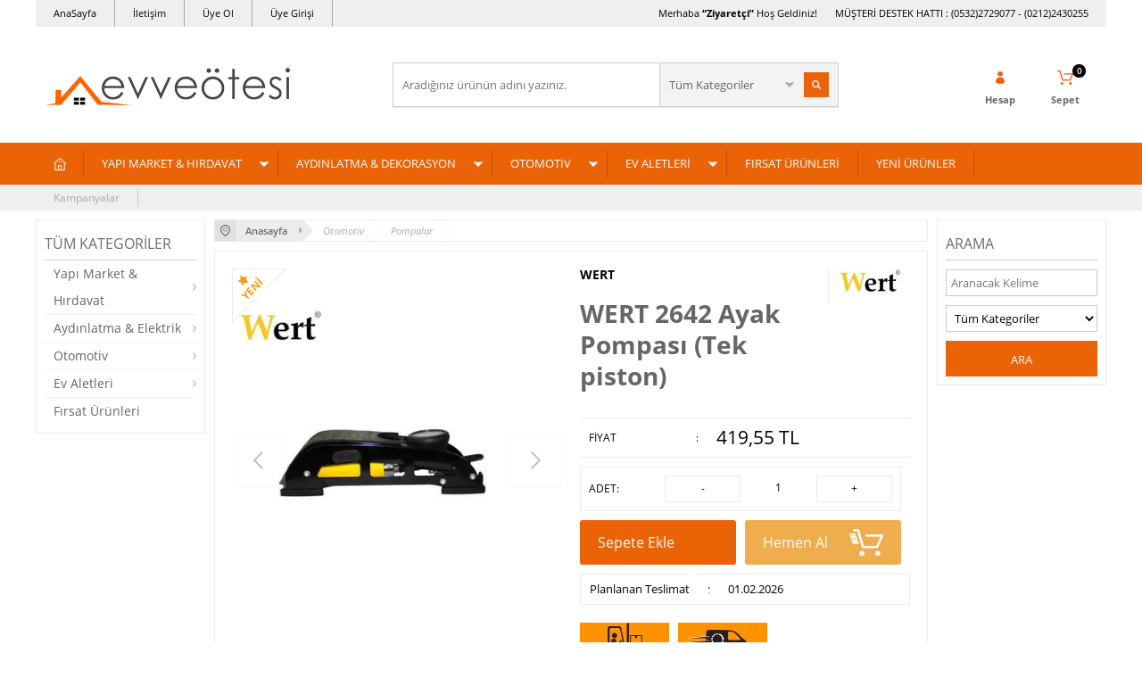

--- FILE ---
content_type: text/html; charset=UTF-8
request_url: https://www.evveotesi.com/wert-2642-ayak-pompasi-tek-piston
body_size: 21400
content:
<!doctype html>
<html lang="tr-TR" >
<head>
<meta charset="utf-8">
<title>WERT 2642 Ayak Pompası (Tek piston) Pompalar WERT</title>
<meta name="description" content="WERT 2642 Ayak Pompası (Tek piston) Pompalar WERT 2642 Ayak Pompası (Tek piston) ● Profesyonel tip mekanik basınç göstergeli ayak pompası ● Yüksek hacim gerektiren uygulamalar için ideal ● Çelik gövde (4mm), lastik kaplı pedal ● Kolay okunur, hassas 0-7 bar (0-100 Psi) basınç göstergeli ● 60" />
<meta name="copyright" content="T-Soft E-Ticaret Sistemleri" />
<meta name="robots" content="index,follow" /><link rel="canonical" href="https://www.evveotesi.com/wert-2642-ayak-pompasi-tek-piston" /><meta property="og:image" content="https://www.evveotesi.com/wert-2642-ayak-pompasi-tek-piston-pompalar-wert-1033320-27-O.jpg"/>
                <meta property="og:image:width" content="300" />
                <meta property="og:image:height" content="300" />
                <meta property="og:type" content="product" />
                <meta property="og:title" content="WERT 2642 Ayak Pompası (Tek piston) Pompalar WERT" />
                <meta property="og:description" content="WERT 2642 Ayak Pompası (Tek piston) Pompalar WERT 2642 Ayak Pompası (Tek piston) ● Profesyonel tip mekanik basınç göstergeli ayak pompası ● Yüksek hacim gerektiren uygulamalar için ideal ● Çelik gövde (4mm), lastik kaplı pedal ● Kolay okunur, hassas 0-7 bar (0-100 Psi) basınç göstergeli ● 60" />
                <meta property="product:availability" content="in stock" />
                <meta property="og:url" content="https://www.evveotesi.com/wert-2642-ayak-pompasi-tek-piston" />
                <meta property="og:site_name" content="https://www.evveotesi.com/" />
                <meta name="twitter:card" content="summary" />
                <meta name="twitter:title" content="WERT 2642 Ayak Pompası (Tek piston) Pompalar WERT" />
                <meta name="twitter:description" content="WERT 2642 Ayak Pompası (Tek piston) Pompalar WERT 2642 Ayak Pompası (Tek piston) ● Profesyonel tip mekanik basınç göstergeli ayak pompası ● Yüksek hacim gerektiren uygulamalar için ideal ● Çelik gövde (4mm), lastik kaplı pedal ● Kolay okunur, hassas 0-7 bar (0-100 Psi) basınç göstergeli ● 60" />
                <meta name="twitter:image" content="https://www.evveotesi.com/wert-2642-ayak-pompasi-tek-piston-pompalar-wert-1033320-27-O.jpg" />
            <script type="text/javascript">
                try {
                    var PAGE_TYPE = 'product';
                    var MEMBER_INFO = {"ID":0,"CODE":"","FIRST_NAME":"","BIRTH_DATE":"","GENDER":"","LAST_NAME":"","MAIL":"","MAIL_HASH":"","PHONE":"","PHONE_HASH":"","PHONE_HASH_SHA":"","GROUP":0,"TRANSACTION_COUNT":0,"REPRESENTATIVE":"","KVKK":-1,"COUNTRY":"TR","E_COUNTRY":""};
                    var IS_VENDOR = 0;
                    var MOBILE_ACTIVE = false;
                    var SEPET_MIKTAR = '0';
                    var SEPET_TOPLAM = '0,00';
                    var SESS_ID = '8a8cf1436b8fe006e31926e2c9a258f5';
                    var LANGUAGE = 'tr';
                    var CURRENCY = 'TL'; 
                    var SEP_DEC = ',';    
                    var SEP_THO = '.';
                    var SERVICE_INFO = null;
                    var CART_CSRF_TOKEN = 'caa403eb309a83193692b7c4752e4a813f0903b1d6db1f1d59c2a053a224d28c';
                    var CSRF_TOKEN = 'vkLSrA2s+GCOuumt2HG/MMFZrvYHqyWdCMleL/4W8ho=';
                    var KVKK_REQUIRED = 0;
                }
                catch(err) { }
                
                const DYNAMIC_LOADING_SHOW_BUTTON = 0;

            </script>
            
<link rel="preload" as="font" href="https://www.evveotesi.com/theme/v4/sub_theme/genel/firat/v4/font/font/tsoft.woff?91661963" type="font/woff" crossorigin="anonymous">
<link rel="stylesheet" property="stylesheet" type="text/css" href="/srv/compressed/load/css/css1765364485.css" />
<script type="text/javascript" src="/srv/compressed/load/js/js1765364485.js"></script>
<script src="/js/tsoftapps/v4/header.js?v=1765364485"></script>
<link rel="shortcut icon" href="//evveotesi.1ticaret.com/Data/EditorFiles/EVVE_ROZET_LOGO.jpg" />
<link rel="icon" type="image/gif" href="//evveotesi.1ticaret.com/Data/EditorFiles/EVVE_ROZET_LOGO.jpg" />
<link rel="search" href="/xml/opensearchdescription.php" type="application/opensearchdescription+xml" title="Ev ve Ötesi" />
<!-- if responsive lisans aktif ise -->
<meta name="viewport" content="width=device-width, initial-scale=1.0, maximum-scale=1.0, user-scalable=no">
<style type="text/css">
.image-wrapper {
padding-bottom: 120%
}
</style>
<!-- Global site tag (gtag.js) - Google Analytics -->
<script async src="https://www.googletagmanager.com/gtag/js?id=UA-139659017-1"></script>
<script>
window.dataLayer = window.dataLayer || [];
function gtag(){dataLayer.push(arguments);}
gtag('js', new Date());
gtag('config', 'UA-139659017-1');
</script>
<meta name="google-site-verification" content="tIohkUtrwlvBz6PtH9Cq6OuW9vyhFmxmfr8aayd6S-g" />
<script>
var RATE = {"USD_TO_TL":43.7028,"EUR_TO_TL":50.9548};
var DECIMAL_LENGTH = 2;
var showHeaderCart = true;
var showAdd2CartPopup = true;
var PAGE_LINK = { OFFER : 'teklif-formu' , OFFER_CONFIRMATION : 'teklif-iletildi', CART : 'sepet', ORDER : 'order' };
var PRODUCT_DATA = [] , CATEGORY_DATA = {} , BRAND_DATA = {};
var ENDPOINT_PREFIX = '';
</script>
</head>
<body>
<input type="hidden" id="cookie-law" value="0" />
<div id="mainWrapper" class="fl"><script type="text/javascript">
    $(document).ready(function () {
        var leftCol = true;
        var rightCol = true;
        var leftContent = $('#leftColumn').html().trim();
        var rightContent = $('#rightColumn').html().trim();
        var contentWrap = $('.contentWrapper');
        var content = $('#mainColumn');
        if (leftContent == '') {
            leftCol = false;
            $('#leftColumn').remove();
        }
        if (rightContent == '') {
            rightCol = false;
            $('#rightColumn').remove();
        }
        if (leftCol && rightCol) {
            contentWrap.attr('id', 'threeCol');
            content.addClass('col-8 col-md-6 col-sm-12');
        }
        else if (leftCol || rightCol) {
            contentWrap.attr('id', 'twoCol');
            content.addClass('col-10 col-md-9 col-sm-12');
        }
        else {
            contentWrap.attr('id', 'oneCol');
            content.addClass('col-12');
        }
    });
</script>
<div id="skeletonWrap" class="fl">
    <div id="skeleton" class="fl col-12">
        <header class="col col-12">
            <div id="header" class="row">
                <!-- Android app uyarı -->
<!-- Android app uyarı -->
<div id="pageOverlay" class="col-12 animate"></div>
<div id="mobileMenu" class="box forMobile">
<div class="box col-12 p-top">
<div id="closeMobileMenu" class="col col-12 btn-upper">
<div class="row mb">Menüyü Kapat</div>
</div>
<div class="box col-12 p-top">
<div id="mobileSearch" class="row mb"></div>
</div>
<div class="btn btn-big col-12 btn-light btn-upper fw600 passive">
<div class="row">Kategoriler</div>
</div>
<ul class="fl col-12 line-top">
<li class="fl col-12 line-bottom">
<a href="/" title="Anasayfa" class="col col-12">Anasayfa</a>
</li>
<li class="fl col-12 line-bottom">
<span class="col col-12 ease">YAPI MARKET & HIRDAVAT</span>
<ul class="box col-12 p-top line-top">
<li class="fl col-12">
<span class="col col-12">El Aletleri</span>
<ul class="box col-12 line-top">
<li class="fl col-12">
<a href="/tel-fircalar-241" title="Tel Fırçalar" class="col col-12">Tel Fırçalar</a>
</li>
<li class="fl col-12">
<a href="/miknatislar" title="Mıknatıslar" class="col col-12">Mıknatıslar</a>
</li>
<li class="fl col-12">
<a href="/camci-aletleri" title="Camcı Aletleri" class="col col-12">Camcı Aletleri</a>
</li>
<li class="fl col-12">
<a href="/alet-setleri-kombine" title="Alet Setleri (Kombine)" class="col col-12">Alet Setleri (Kombine)</a>
</li>
<li class="fl col-12">
<a href="/allen-anahtarlar" title="Allen Anahtarlar" class="col col-12">Allen Anahtarlar</a>
</li>
<li class="fl col-12">
<a href="/anahtar-setleri" title="Anahtar Setleri" class="col col-12">Anahtar Setleri</a>
</li>
<li class="fl col-12">
<a href="/baltalar-ve-nacaklar" title="Baltalar ve Nacaklar" class="col col-12">Baltalar ve Nacaklar</a>
</li>
<li class="fl col-12">
<a href="/balyozlar" title="Balyozlar" class="col col-12">Balyozlar</a>
</li>
<li class="fl col-12">
<a href="/bits-uc-tutucular" title="Bits Uç Tutucular" class="col col-12">Bits Uç Tutucular</a>
</li>
<li class="fl col-12">
<a href="/bits-uclar" title="Bits Uçlar" class="col col-12">Bits Uçlar</a>
</li>
<li class="fl col-12">
<a href="/boru-anahtarlari" title="Boru Anahtarları" class="col col-12">Boru Anahtarları</a>
</li>
<li class="fl col-12">
<a href="/boru-bukmeler" title="Boru Bükmeler" class="col col-12">Boru Bükmeler</a>
</li>
<li class="fl col-12">
<a href="/ege-setleri" title="Eğe Setleri" class="col col-12">Eğe Setleri</a>
</li>
<li class="fl col-12">
<a href="/kablo-makaslari" title="Kablo Makasları" class="col col-12">Kablo Makasları</a>
</li>
<li class="fl col-12">
<a href="/kablo-siyirmalar" title="Kablo Sıyırmalar" class="col col-12">Kablo Sıyırmalar</a>
</li>
<li class="fl col-12">
<a href="/kargaburunlar" title="Kargaburunlar" class="col col-12">Kargaburunlar</a>
</li>
<li class="fl col-12">
<a href="/kerpetenler" title="Kerpetenler" class="col col-12">Kerpetenler</a>
</li>
<li class="fl col-12">
<a href="/keserler" title="Keserler" class="col col-12">Keserler</a>
</li>
<li class="fl col-12">
<a href="/kumpaslar" title="Kumpaslar" class="col col-12">Kumpaslar</a>
</li>
<li class="fl col-12">
<a href="/kurbagaciklar" title="Kurbağacıklar" class="col col-12">Kurbağacıklar</a>
</li>
<li class="fl col-12">
<a href="/pabuc-sikmalar" title="Pabuç Sıkmalar" class="col col-12">Pabuç Sıkmalar</a>
</li>
<li class="fl col-12">
<a href="/penseler" title="Penseler" class="col col-12">Penseler</a>
</li>
<li class="fl col-12">
<a href="/percin-tabancalari" title="Perçin Tabancaları" class="col col-12">Perçin Tabancaları</a>
</li>
<li class="fl col-12">
<a href="/plastik-tokmaklar" title="Plastik Tokmaklar" class="col col-12">Plastik Tokmaklar</a>
</li>
<li class="fl col-12">
<a href="/sac-kesmeler" title="Sac Kesmeler" class="col col-12">Sac Kesmeler</a>
</li>
<li class="fl col-12">
<a href="/segman-penseleri" title="Segman Penseleri" class="col col-12">Segman Penseleri</a>
</li>
<li class="fl col-12">
<a href="/tepe-keskiler" title="Tepe Keskiler" class="col col-12">Tepe Keskiler</a>
</li>
<li class="fl col-12">
<a href="/tornavidalar" title="Tornavidalar" class="col col-12">Tornavidalar</a>
</li>
<li class="fl col-12">
<a href="/yan-keskiler" title="Yan Keskiler" class="col col-12">Yan Keskiler</a>
</li>
<li class="fl col-12">
<a href="/cekicler" title="Çekiçler" class="col col-12">Çekiçler</a>
</li>
<li class="fl col-12">
<a href="/orsler" title="Örsler" class="col col-12">Örsler</a>
</li>
<li class="fl col-12">
<a href="/el-aletleri" class="col col-12">Tümünü Gör »</a>
</li>
</ul>
</li>
<li class="fl col-12">
<span class="col col-12">Elektrikli El Aletleri</span>
<ul class="box col-12 line-top">
<li class="fl col-12">
<a href="/elektrikli-alet-aksesuarlari" title="Elektrikli Alet Aksesuarları" class="col col-12">Elektrikli Alet Aksesuarları</a>
</li>
<li class="fl col-12">
<a href="/akulu-vidalamalar" title="Akülü Vidalamalar" class="col col-12">Akülü Vidalamalar</a>
</li>
<li class="fl col-12">
<a href="/basincli-yikamalar" title="Basınçlı Yıkamalar" class="col col-12">Basınçlı Yıkamalar</a>
</li>
<li class="fl col-12">
<a href="/darbeli-matkaplar" title="Darbeli Matkaplar" class="col col-12">Darbeli Matkaplar</a>
</li>
<li class="fl col-12">
<a href="/darbesiz-matkaplar" title="Darbesiz Matkaplar" class="col col-12">Darbesiz Matkaplar</a>
</li>
<li class="fl col-12">
<a href="/gonye-kesmeler" title="Gönye Kesmeler" class="col col-12">Gönye Kesmeler</a>
</li>
<li class="fl col-12">
<a href="/hava-ufleyici" title="Hava Üfleyici" class="col col-12">Hava Üfleyici</a>
</li>
<li class="fl col-12">
<a href="/karo-kesme-makinalari" title="Karo Kesme Makinaları" class="col col-12">Karo Kesme Makinaları</a>
</li>
<li class="fl col-12">
<a href="/kirici-deliciler" title="Kırıcı Deliciler" class="col col-12">Kırıcı Deliciler</a>
</li>
<li class="fl col-12">
<a href="/kirpma-makaslari" title="Kırpma Makasları" class="col col-12">Kırpma Makasları</a>
</li>
<li class="fl col-12">
<a href="/lehim-havyalari" title="Lehim Havyaları" class="col col-12">Lehim Havyaları</a>
</li>
<li class="fl col-12">
<a href="/mum-tabancalari" title="Mum Tabancaları" class="col col-12">Mum Tabancaları</a>
</li>
<li class="fl col-12">
<a href="/sicak-hava-tabancalari" title="Sıcak Hava Tabancaları" class="col col-12">Sıcak Hava Tabancaları</a>
</li>
<li class="fl col-12">
<a href="/tas-motorlari" title="Taş Motorları" class="col col-12">Taş Motorları</a>
</li>
<li class="fl col-12">
<a href="/taslamalar" title="Taşlamalar" class="col col-12">Taşlamalar</a>
</li>
<li class="fl col-12">
<a href="/vincler" title="Vinçler" class="col col-12">Vinçler</a>
</li>
<li class="fl col-12">
<a href="/elektrikli-el-aletleri" class="col col-12">Tümünü Gör »</a>
</li>
</ul>
</li>
<li class="fl col-12">
<span class="col col-12">Havalı Aletler</span>
<ul class="box col-12 line-top">
<li class="fl col-12">
<a href="/boya-tabancalari" title="Boya Tabancaları" class="col col-12">Boya Tabancaları</a>
</li>
<li class="fl col-12">
<a href="/circir-kolu" title="Cırcır Kolu" class="col col-12">Cırcır Kolu</a>
</li>
<li class="fl col-12">
<a href="/fasarit-tabancalari" title="Fasarit Tabancaları" class="col col-12">Fasarit Tabancaları</a>
</li>
<li class="fl col-12">
<a href="/gres-tabancasi" title="Gres Tabancası" class="col col-12">Gres Tabancası</a>
</li>
<li class="fl col-12">
<a href="/hava-hortumlari" title="Hava Hortumları" class="col col-12">Hava Hortumları</a>
</li>
<li class="fl col-12">
<a href="/hava-tabancasi" title="Hava Tabancası" class="col col-12">Hava Tabancası</a>
</li>
<li class="fl col-12">
<a href="/havali-tornavida" title="Havalı Tornavida" class="col col-12">Havalı Tornavida</a>
</li>
<li class="fl col-12">
<a href="/hizli-baglanti-elemanlari" title="Hızlı Bağlantı Elemanları" class="col col-12">Hızlı Bağlantı Elemanları</a>
</li>
<li class="fl col-12">
<a href="/kalipci-taslama" title="Kalıpçı Taşlama" class="col col-12">Kalıpçı Taşlama</a>
</li>
<li class="fl col-12">
<a href="/keski-ve-murclar-171" title="Keski ve Murçlar" class="col col-12">Keski ve Murçlar</a>
</li>
<li class="fl col-12">
<a href="/kumlama-tabancasi" title="Kumlama Tabancası" class="col col-12">Kumlama Tabancası</a>
</li>
<li class="fl col-12">
<a href="/kopuk-tabancalari" title="Köpük Tabancaları" class="col col-12">Köpük Tabancaları</a>
</li>
<li class="fl col-12">
<a href="/lastik-sisirme-tabancasi" title="Lastik Şişirme Tabancası" class="col col-12">Lastik Şişirme Tabancası</a>
</li>
<li class="fl col-12">
<a href="/matkaplar" title="Matkaplar" class="col col-12">Matkaplar</a>
</li>
<li class="fl col-12">
<a href="/mini-yaglayici" title="Mini Yağlayıcı" class="col col-12">Mini Yağlayıcı</a>
</li>
<li class="fl col-12">
<a href="/percin-tabancalari-177" title="Perçin Tabancaları" class="col col-12">Perçin Tabancaları</a>
</li>
<li class="fl col-12">
<a href="/puskurtme-tabancasi" title="Püskürtme Tabancası" class="col col-12">Püskürtme Tabancası</a>
</li>
<li class="fl col-12">
<a href="/putur-tabancasi" title="Pütür Tabancası" class="col col-12">Pütür Tabancası</a>
</li>
<li class="fl col-12">
<a href="/regulatorler" title="Regülatörler" class="col col-12">Regülatörler</a>
</li>
<li class="fl col-12">
<a href="/silikon-tabancalari" title="Silikon Tabancaları" class="col col-12">Silikon Tabancaları</a>
</li>
<li class="fl col-12">
<a href="/somun-sikmalar" title="Somun Sıkmalar" class="col col-12">Somun Sıkmalar</a>
</li>
<li class="fl col-12">
<a href="/titresim-zimpara" title="Titreşim Zımpara" class="col col-12">Titreşim Zımpara</a>
</li>
<li class="fl col-12">
<a href="/yedek-boya-hazneleri" title="Yedek Boya Hazneleri" class="col col-12">Yedek Boya Hazneleri</a>
</li>
<li class="fl col-12">
<a href="/yedek-meme-setleri" title="Yedek Meme Setleri" class="col col-12">Yedek Meme Setleri</a>
</li>
<li class="fl col-12">
<a href="/sartlandiricilar" title="Şartlandırıcılar" class="col col-12">Şartlandırıcılar</a>
</li>
<li class="fl col-12">
<a href="/havali-aletler" class="col col-12">Tümünü Gör »</a>
</li>
</ul>
</li>
<li class="fl col-12">
<span class="col col-12">İnşaat Aletleri</span>
<ul class="box col-12 line-top">
<li class="fl col-12">
<a href="/lazermetreler" title="Lazermetreler" class="col col-12">Lazermetreler</a>
</li>
<li class="fl col-12">
<a href="/gonyeler" title="Gönyeler" class="col col-12">Gönyeler</a>
</li>
<li class="fl col-12">
<a href="/kanal-acmalar" title="Kanal Açmalar" class="col col-12">Kanal Açmalar</a>
</li>
<li class="fl col-12">
<a href="/karistiricilar" title="Karıştırıcılar" class="col col-12">Karıştırıcılar</a>
</li>
<li class="fl col-12">
<a href="/keski-ve-murclar-204" title="Keski ve Murçlar" class="col col-12">Keski ve Murçlar</a>
</li>
<li class="fl col-12">
<a href="/manivelalar" title="Manivelalar" class="col col-12">Manivelalar</a>
</li>
<li class="fl col-12">
<a href="/metreler" title="Metreler" class="col col-12">Metreler</a>
</li>
<li class="fl col-12">
<a href="/silikon-tabancalari-207" title="Silikon Tabancaları" class="col col-12">Silikon Tabancaları</a>
</li>
<li class="fl col-12">
<a href="/sosis-tabancalar" title="Sosis Tabancalar" class="col col-12">Sosis Tabancalar</a>
</li>
<li class="fl col-12">
<a href="/spatulalar" title="Spatulalar" class="col col-12">Spatulalar</a>
</li>
<li class="fl col-12">
<a href="/su-terazileri" title="Su Terazileri" class="col col-12">Su Terazileri</a>
</li>
<li class="fl col-12">
<a href="/su-terazileri--lazerli" title="Su Terazileri ( Lazerli)" class="col col-12">Su Terazileri ( Lazerli)</a>
</li>
<li class="fl col-12">
<a href="/merdivenler" title="Merdivenler" class="col col-12">Merdivenler</a>
</li>
<li class="fl col-12">
<a href="/duvar-ustalari-icin-aletler" title="Duvar Ustaları için Aletler" class="col col-12">Duvar Ustaları için Aletler</a>
</li>
<li class="fl col-12">
<a href="/insaat-aletleri" class="col col-12">Tümünü Gör »</a>
</li>
</ul>
</li>
<li class="fl col-12">
<span class="col col-12">Marangoz Aletleri</span>
<ul class="box col-12 line-top">
<li class="fl col-12">
<a href="/ahsap-kesme-testereleri" title="Ahşap Kesme Testereleri" class="col col-12">Ahşap Kesme Testereleri</a>
</li>
<li class="fl col-12">
<a href="/ahsap-oyma" title="Ahşap Oyma" class="col col-12">Ahşap Oyma</a>
</li>
<li class="fl col-12">
<a href="/bileme-malzemeleri" title="Bileme Malzemeleri" class="col col-12">Bileme Malzemeleri</a>
</li>
<li class="fl col-12">
<a href="/calisma-tezgahlari" title="Çalışma Tezgahları" class="col col-12">Çalışma Tezgahları</a>
</li>
<li class="fl col-12">
<a href="/freze-uc-setleri" title="Freze Uç Setleri" class="col col-12">Freze Uç Setleri</a>
</li>
<li class="fl col-12">
<a href="/hobi-aletleri" title="Hobi Aletleri" class="col col-12">Hobi Aletleri</a>
</li>
<li class="fl col-12">
<a href="/iskarpelalar" title="İskarpelalar" class="col col-12">İskarpelalar</a>
</li>
<li class="fl col-12">
<a href="/iskence-ve-mengeneler" title="İşkenceler" class="col col-12">İşkenceler</a>
</li>
<li class="fl col-12">
<a href="/mengeneler" title="Mengeneler" class="col col-12">Mengeneler</a>
</li>
<li class="fl col-12">
<a href="/rendeler" title="Rendeler" class="col col-12">Rendeler</a>
</li>
<li class="fl col-12">
<a href="/tas-menteseler" title="Tas Menteşeler" class="col col-12">Tas Menteşeler</a>
</li>
<li class="fl col-12">
<a href="/marangoz-aletleri" class="col col-12">Tümünü Gör »</a>
</li>
</ul>
</li>
<li class="fl col-12">
<span class="col col-12">Bahçe Aletleri</span>
<ul class="box col-12 line-top">
<li class="fl col-12">
<a href="/meyve-presleri" title="Meyve Presleri" class="col col-12">Meyve Presleri</a>
</li>
<li class="fl col-12">
<a href="/bahce-arabalari" title="Bahçe Arabaları" class="col col-12">Bahçe Arabaları</a>
</li>
<li class="fl col-12">
<a href="/budama-makaslari" title="Budama Makasları" class="col col-12">Budama Makasları</a>
</li>
<li class="fl col-12">
<a href="/budama-testereleri" title="Budama Testereleri" class="col col-12">Budama Testereleri</a>
</li>
<li class="fl col-12">
<a href="/kurekler" title="Kürekler" class="col col-12">Kürekler</a>
</li>
<li class="fl col-12">
<a href="/zincir-testereler" title="Zincir Testereler" class="col col-12">Zincir Testereler</a>
</li>
<li class="fl col-12">
<a href="/bahce-aletleri" class="col col-12">Tümünü Gör »</a>
</li>
</ul>
</li>
<li class="fl col-12">
<span class="col col-12">Delici ve Kesiciler</span>
<ul class="box col-12 line-top">
<li class="fl col-12">
<a href="/bileme-taslari" title="Bileme Taşları" class="col col-12">Bileme Taşları</a>
</li>
<li class="fl col-12">
<a href="/cam-kaziyicilar" title="Cam Kazıyıcılar" class="col col-12">Cam Kazıyıcılar</a>
</li>
<li class="fl col-12">
<a href="/dairesel-testereler" title="Dairesel Testereler" class="col col-12">Dairesel Testereler</a>
</li>
<li class="fl col-12">
<a href="/demir-kesme-makaslari" title="Demir Kesme Makasları" class="col col-12">Demir Kesme Makasları</a>
</li>
<li class="fl col-12">
<a href="/elmas-deliciler" title="Elmas Deliciler" class="col col-12">Elmas Deliciler</a>
</li>
<li class="fl col-12">
<a href="/elmas-testereler" title="Elmas Testereler" class="col col-12">Elmas Testereler</a>
</li>
<li class="fl col-12">
<a href="/havsa-setleri" title="Havşa Setleri" class="col col-12">Havşa Setleri</a>
</li>
<li class="fl col-12">
<a href="/keski-ve-murclar" title="Keski ve Murçlar" class="col col-12">Keski ve Murçlar</a>
</li>
<li class="fl col-12">
<a href="/kilavuz-pafta-setleri" title="Kılavuz Pafta Setleri" class="col col-12">Kılavuz Pafta Setleri</a>
</li>
<li class="fl col-12">
<a href="/makaslar" title="Makaslar" class="col col-12">Makaslar</a>
</li>
<li class="fl col-12">
<a href="/maket-bicaklari" title="Maket Bıçakları" class="col col-12">Maket Bıçakları</a>
</li>
<li class="fl col-12">
<a href="/matkap-uclari" title="Matkap Uçları" class="col col-12">Matkap Uçları</a>
</li>
<li class="fl col-12">
<a href="/metal-boru-kesiciler" title="Metal Boru Kesiciler" class="col col-12">Metal Boru Kesiciler</a>
</li>
<li class="fl col-12">
<a href="/pvc-boru-kesiciler" title="PVC Boru Kesiciler" class="col col-12">PVC Boru Kesiciler</a>
</li>
<li class="fl col-12">
<a href="/sac-delmeler" title="Sac Delmeler" class="col col-12">Sac Delmeler</a>
</li>
<li class="fl col-12">
<a href="/sds-plus-buat-acma" title="SDS Plus Buat Açma" class="col col-12">SDS Plus Buat Açma</a>
</li>
<li class="fl col-12">
<a href="/seramik-kesme-aletleri" title="Seramik Kesme Aletleri" class="col col-12">Seramik Kesme Aletleri</a>
</li>
<li class="fl col-12">
<a href="/testereler" title="Testereler" class="col col-12">Testereler</a>
</li>
<li class="fl col-12">
<a href="/tungsten-karpit-deliciler" title="Tungsten Karpit Deliciler" class="col col-12">Tungsten Karpit Deliciler</a>
</li>
<li class="fl col-12">
<a href="/delici-ve-kesiciler" class="col col-12">Tümünü Gör »</a>
</li>
</ul>
</li>
<li class="fl col-12">
<span class="col col-12">Dübeller</span>
<ul class="box col-12 line-top">
<li class="fl col-12">
<a href="/agir-hizmet-dubelleri" title="Ağır Hizmet Dübelleri" class="col col-12">Ağır Hizmet Dübelleri</a>
</li>
<li class="fl col-12">
<a href="/dubel-cakma-tabancalari" title="Dübel Çakma Tabancaları" class="col col-12">Dübel Çakma Tabancaları</a>
</li>
<li class="fl col-12">
<a href="/kimyasal-dubeller" title="Kimyasal Dübeller" class="col col-12">Kimyasal Dübeller</a>
</li>
<li class="fl col-12">
<a href="/metal-dubeller" title="Metal Dübeller" class="col col-12">Metal Dübeller</a>
</li>
<li class="fl col-12">
<a href="/naylon-dubeller" title="Naylon Dübeller" class="col col-12">Naylon Dübeller</a>
</li>
<li class="fl col-12">
<a href="/dubeller" class="col col-12">Tümünü Gör »</a>
</li>
</ul>
</li>
<li class="fl col-12">
<span class="col col-12">Yapıştırıcılar</span>
<ul class="box col-12 line-top">
<li class="fl col-12">
<a href="/civata-sabitleyiciler" title="Civata Sabitleyiciler" class="col col-12">Civata Sabitleyiciler</a>
</li>
<li class="fl col-12">
<a href="/macun-kaynaklar" title="Macun Kaynaklar" class="col col-12">Macun Kaynaklar</a>
</li>
<li class="fl col-12">
<a href="/sivi-kaynaklar" title="Sıvı Kaynaklar" class="col col-12">Sıvı Kaynaklar</a>
</li>
<li class="fl col-12">
<a href="/tamir-bantlari" title="Tamir Bantları" class="col col-12">Tamir Bantları</a>
</li>
<li class="fl col-12">
<a href="/cabuk-yapistiricilar" title="Çabuk Yapıştırıcılar" class="col col-12">Çabuk Yapıştırıcılar</a>
</li>
<li class="fl col-12">
<a href="/izolasyon-bantlari" title="İzolasyon Bantları" class="col col-12">İzolasyon Bantları</a>
</li>
<li class="fl col-12">
<a href="/yapistiricilar" class="col col-12">Tümünü Gör »</a>
</li>
</ul>
</li>
<li class="fl col-12">
<span class="col col-12">Kilitler</span>
<ul class="box col-12 line-top">
<li class="fl col-12">
<a href="/asma-kilit" title="Asma Kilit" class="col col-12">Asma Kilit</a>
</li>
<li class="fl col-12">
<a href="/bisiklet-motosiklet-kilitleri" title="Bisiklet Motosiklet Kilitleri" class="col col-12">Bisiklet Motosiklet Kilitleri</a>
</li>
<li class="fl col-12">
<a href="/kilitler" class="col col-12">Tümünü Gör »</a>
</li>
</ul>
</li>
<li class="fl col-12">
<span class="col col-12">Diğer Ürünler</span>
<ul class="box col-12 line-top">
<li class="fl col-12">
<a href="/el-arabalari" title="El Arabaları" class="col col-12">El Arabaları</a>
</li>
<li class="fl col-12">
<a href="/kapi-yaylari" title="Kapı Yayları" class="col col-12">Kapı Yayları</a>
</li>
<li class="fl col-12">
<a href="/zimba-teli-ve-zimba-seti" title="Zımba Teli ve Zımba Seti" class="col col-12">Zımba Teli ve Zımba Seti</a>
</li>
<li class="fl col-12">
<a href="/cok-amacli-spreyler" title="Çok Amaçlı Spreyler" class="col col-12">Çok Amaçlı Spreyler</a>
</li>
<li class="fl col-12">
<a href="/is-guvenligi" title="İş Güvenliği" class="col col-12">İş Güvenliği</a>
</li>
<li class="fl col-12">
<a href="/diger-urunler" class="col col-12">Tümünü Gör »</a>
</li>
</ul>
</li>
<li class="fl col-12">
<a href="/yapi-market-hirdavat" class="col col-12">Tümünü Gör »</a>
</li>
</ul>
</li>
<li class="fl col-12 line-bottom">
<span class="col col-12 ease">AYDINLATMA & DEKORASYON</span>
<ul class="box col-12 p-top line-top">
<li class="fl col-12">
<a href="/sarjli-el-fenerleri" title="Şarjlı El Fenerleri" class="col col-12">Şarjlı El Fenerleri</a>
</li>
<li class="fl col-12">
<a href="/pilli-el-fenerleri" title="Pilli El Fenerleri" class="col col-12">Pilli El Fenerleri</a>
</li>
<li class="fl col-12">
<a href="/calisma-lambalari" title="Çalışma Lambaları" class="col col-12">Çalışma Lambaları</a>
</li>
<li class="fl col-12">
<a href="/projektorler" title="Projektörler" class="col col-12">Projektörler</a>
</li>
<li class="fl col-12">
<a href="/kamp-lambalari" title="Kamp Lambaları" class="col col-12">Kamp Lambaları</a>
</li>
<li class="fl col-12">
<a href="/masa-lambalari" title="Masa Lambaları" class="col col-12">Masa Lambaları</a>
</li>
<li class="fl col-12">
<a href="/tavan-aydinlatmalari" title="Tavan Aydınlatmaları" class="col col-12">Tavan Aydınlatmaları</a>
</li>
<li class="fl col-12">
<a href="/pil-ve-batarya" title="Pil ve Batarya" class="col col-12">Pil ve Batarya</a>
</li>
<li class="fl col-12">
<a href="/uzatma-kablolari" title="Uzatma Kabloları" class="col col-12">Uzatma Kabloları</a>
</li>
<li class="fl col-12">
<a href="/aydinlatma-elektrik" class="col col-12">Tümünü Gör »</a>
</li>
</ul>
</li>
<li class="fl col-12 line-bottom">
<span class="col col-12 ease">OTOMOTİV</span>
<ul class="box col-12 p-top line-top">
<li class="fl col-12">
<a href="/aku-bomeleri" title="Akü Bomeleri" class="col col-12">Akü Bomeleri</a>
</li>
<li class="fl col-12">
<a href="/aku-takviye-kablolari" title="Akü Takviye Kabloları" class="col col-12">Akü Takviye Kabloları</a>
</li>
<li class="fl col-12">
<a href="/aku-test-cihazlari" title="Akü Test Cihazları" class="col col-12">Akü Test Cihazları</a>
</li>
<li class="fl col-12">
<a href="/alet-cantalari" title="Alet Çantaları" class="col col-12">Alet Çantaları</a>
</li>
<li class="fl col-12">
<a href="/anahtar-setleri-246" title="Anahtar Setleri" class="col col-12">Anahtar Setleri</a>
</li>
<li class="fl col-12">
<a href="/oto-lastik-hava-olcerler" title="Basınç Ölçme Saati" class="col col-12">Basınç Ölçme Saati</a>
</li>
<li class="fl col-12">
<a href="/benzin-bidonu" title="Benzin Bidonu" class="col col-12">Benzin Bidonu</a>
</li>
<li class="fl col-12">
<a href="/bijon-ve-buji-anahtarlari" title="Bijon ve Buji Anahtarları" class="col col-12">Bijon ve Buji Anahtarları</a>
</li>
<li class="fl col-12">
<a href="/civata-toplayici" title="Civata Toplayıcı" class="col col-12">Civata Toplayıcı</a>
</li>
<li class="fl col-12">
<a href="/filtre-anahtarlari" title="Filtre Anahtarları" class="col col-12">Filtre Anahtarları</a>
</li>
<li class="fl col-12">
<a href="/gerdirme-cektirme" title="Gerdirme - Çektirme" class="col col-12">Gerdirme - Çektirme</a>
</li>
<li class="fl col-12">
<a href="/gres-pompalari" title="Gres Pompaları" class="col col-12">Gres Pompaları</a>
</li>
<li class="fl col-12">
<a href="/kaldirac-stantlari" title="Kaldıraç Stantları" class="col col-12">Kaldıraç Stantları</a>
</li>
<li class="fl col-12">
<a href="/kaporta-tampon-tamir-setleri" title="Kaporta Tampon Tamir Setleri" class="col col-12">Kaporta Tampon Tamir Setleri</a>
</li>
<li class="fl col-12">
<a href="/kizak" title="Kızak" class="col col-12">Kızak</a>
</li>
<li class="fl col-12">
<a href="/kompresor-ve-hava-pompalari" title="Kompresörler" class="col col-12">Kompresörler</a>
</li>
<li class="fl col-12">
<a href="/kontrol-kalemleri" title="Kontrol Kalemleri" class="col col-12">Kontrol Kalemleri</a>
</li>
<li class="fl col-12">
<a href="/krikolar" title="Krikolar" class="col col-12">Krikolar</a>
</li>
<li class="fl col-12">
<a href="/lokma-ve-lokma-setleri" title="Lokma ve Lokma Setleri" class="col col-12">Lokma ve Lokma Setleri</a>
</li>
<li class="fl col-12">
<a href="/multimetreler" title="Multimetreler" class="col col-12">Multimetreler</a>
</li>
<li class="fl col-12">
<a href="/o-ring" title="O-Ring" class="col col-12">O-Ring</a>
</li>
<li class="fl col-12">
<a href="/oto-cekme-barlari" title="Oto Çekme Barları" class="col col-12">Oto Çekme Barları</a>
</li>
<li class="fl col-12">
<a href="/pompalar" title="Pompalar" class="col col-12">Pompalar</a>
</li>
<li class="fl col-12">
<a href="/tork-anahtarlari" title="Tork Anahtarları" class="col col-12">Tork Anahtarları</a>
</li>
<li class="fl col-12">
<a href="/yagdanlik" title="Yağdanlık" class="col col-12">Yağdanlık</a>
</li>
<li class="fl col-12">
<a href="/otomotiv" class="col col-12">Tümünü Gör »</a>
</li>
</ul>
</li>
<li class="fl col-12 line-bottom">
<span class="col col-12 ease">EV ALETLERİ</span>
<ul class="box col-12 p-top line-top">
<li class="fl col-12">
<a href="/banyo-aksesuarlari" title="Banyo Aksesuarları" class="col col-12">Banyo Aksesuarları</a>
</li>
<li class="fl col-12">
<a href="/mutfak-aletleri" title="Mutfak Aletleri" class="col col-12">Mutfak Aletleri</a>
</li>
<li class="fl col-12">
<a href="/elektrikli-ev-aletleri" title="Elektrikli Ev Aletleri" class="col col-12">Elektrikli Ev Aletleri</a>
</li>
<li class="fl col-12">
<a href="/cop-kovalari" title="Çöp Kovaları" class="col col-12">Çöp Kovaları</a>
</li>
<li class="fl col-12">
<a href="/saglik-kisisel-bakim" title="Sağlık Kişisel Bakım" class="col col-12">Sağlık Kişisel Bakım</a>
</li>
<li class="fl col-12">
<a href="/tekstil-urunleri" title="Tekstil Ürünleri" class="col col-12">Tekstil Ürünleri</a>
</li>
<li class="fl col-12">
<a href="/ev-aletleri" class="col col-12">Tümünü Gör »</a>
</li>
</ul>
</li>
<li class="fl col-12 line-bottom">
<a href="/firsat-urunleri" title="FIRSAT ÜRÜNLERİ" class="col col-12">FIRSAT ÜRÜNLERİ</a>
</li>
<li class="fl col-12 line-bottom">
<a href="/yeni-urunler" title="YENİ ÜRÜNLER" class="col col-12">YENİ ÜRÜNLER</a>
</li>
</ul>
<div class="col col-12 lightBg" id="mobileOptions">
<div class="row">
<div class="box col-12 line-bottom">
<div id="basketMobile" class="col col-12">
<div class="fl col-5">
<a href="/sepet" class="fl col-12 bgNone" id="mobileBasketBtn">
<span class="bgNone">Sepet (</span>
<span class="bgNone cart-soft-count">0</span>
<span>)</span>
</a>
</div>
<div class="fl col-1">
<a href="/sepet" class="fl col-12 bgNone">:</a>
</div>
<div class="col col-6 p-right">
<a href="/sepet" class="col col-12 bgNone">
<label class="bgNone cart-soft-price">0,00</label> TL
</a>
</div>
</div>
</div>
<div class="box col-12 line-bottom">
<a id="loginMobile" href="/uye-girisi-sayfasi" class="col col-12">Üye Girişi</a>
</div>
<div class="box col-12">
<a id="regisMobile" href="/uye-kayit" class="col col-12">Üye Ol</a>
</div>
</div>
</div>
</div>
</div>
<span id="backToTop">Yukarı</span>
<div class="inner">
<div class="col col-12 forDesktop">
<div class="row" id="headerTop">
<ul class="fl menu" id="topMenu">
<li class="fl menu-wrap">
<div class="fl">
<a class="menu-btn forMobile">Hızlı Erişim</a>
<ul class="fl menu-list forDesktop">
<li class="ease">
<a href="/anasayfa" title="AnaSayfa">AnaSayfa</a>
</li>
<li class="ease">
<a href="/iletisim" title="İletişim">İletişim</a>
</li>
<li class="ease">
<a href="/uye-kayit" title="Üye Ol">Üye Ol</a>
</li>
<li class="ease">
<a href="/uye-girisi-sayfasi" title="Üye Girişi">Üye Girişi</a>
</li>
</ul>
</div>
</li>
</ul>
<div id="headerPhone" class="col col-sm-12 fr">
<span class="col">
Merhaba
<strong class="fw700">
“Ziyaretçi”
</strong>
Hoş Geldiniz!
</span>
<span class="col">
MÜŞTERİ DESTEK HATTI : (0532)2729077 - (0212)2430255
</span>
</div>
</div>
</div>
<div id="headerMain" class="col col-12">
<div class="row">
<span id="hmLinks" class="col col-3 col-sm-4 col-xs-3 fr">
<a href="/sepet" class="col fr basketLink" id="cart-soft-count">
<span class="cart-soft-count"></span>
<strong class="col dn-xs">Sepet</strong>
</a>
<a data-width="500" data-url="/srv/service/customer/login-form" href="#" class="col fr authorLink popupWin dn-xs" id="desktopMemberBtn">
<strong class="col">Hesap</strong>
</a>
</span>
<div class="box col-sm-4 forMobile">
<span class="fl" id="menuBtn"></span>
</div>
<div id="logo" class="col col-3 col-sm-4 col-mr-1 a-center">
<a href="/">
<p><img src="//evveotesi.com/Data/EditorFiles/EVVE_LOGO.png" alt="" width="275" height="42" /></p>
</a>
</div>
<div id="search" class="col col-5 col-sm-12">
<form id="FormAra" name="FormAra" action="/arama" method="get" class="row">
<input id="live-search" autocomplete="OFF" class="arakelime" name="q" type="text" placeholder="Aradığınız ürünün adını yazınız." http-equiv="Content-Type" content="text/html; charset=UTF-8" />
<span id="searchRight" class="box fr">
<select id="raventi_select" name="category" class="fl">
<option value="">Tüm Kategoriler</option>
</select>
<input type="submit" class="btn-default fr" value=" " id="searchBtn" />
</span>
<script type="text/javascript" src="/theme/standart/js/blok-v4/live-search.js"></script>
<div id="live-search-box"></div>
</form>
</div>
</div>
</div>
</div>
<div class="col col-12">
<div class="row" id="mainMenu">
<ul class="inner menu forDesktop">
<li id="homeLink">
<a href="/"></a>
</li>
<li class="ease parentLink">
<a href="/yapi-market-hirdavat" title="YAPI MARKET & HIRDAVAT">YAPI MARKET & HIRDAVAT</a>
<div class="box whiteBg subMenu">
<div class="box col-12">
<!--<div class="box col-4 staticMenu">
<div class="col col-12 btn-upper menuTitle">Öne Çıkanlar</div>
<ul class="fl col-12">
<li class="col col-12">
<a href="/yapi-market-hirdavat" title="YAPI MARKET & HIRDAVAT" class="line-bottom">YAPI MARKET & HIRDAVAT</a>
</li>
<li class="col col-12">
<a href="/aydinlatma-elektrik" title="AYDINLATMA & DEKORASYON" class="line-bottom">AYDINLATMA & DEKORASYON</a>
</li>
<li class="col col-12">
<a href="/otomotiv" title="OTOMOTİV" class="line-bottom">OTOMOTİV</a>
</li>
<li class="col col-12">
<a href="/ev-aletleri" title="EV ALETLERİ" class="line-bottom">EV ALETLERİ</a>
</li>
<li class="col col-12">
<a href="/firsat-urunleri" title="FIRSAT ÜRÜNLERİ" class="line-bottom">FIRSAT ÜRÜNLERİ</a>
</li>
<li class="col col-12">
<a href="/yeni-urunler" title="YENİ ÜRÜNLER" class="line-bottom">YENİ ÜRÜNLER</a>
</li>
</ul>
</div>-->
<div class="box col-12 dynamicMenu">
<div class="col col-12 btn-upper menuTitle">Kategoriler</div>
<ul class="fl col-12 notClear">
<li class="col col-4">
<a href="/el-aletleri" title="El Aletleri" class="line-bottom fw600">El Aletleri</a>
<ul class="box col-12">
<li class="row">
<a href="/tel-fircalar-241" title="Tel Fırçalar" class="col col-12">Tel Fırçalar</a>
</li>
<li class="row">
<a href="/miknatislar" title="Mıknatıslar" class="col col-12">Mıknatıslar</a>
</li>
<li class="row">
<a href="/camci-aletleri" title="Camcı Aletleri" class="col col-12">Camcı Aletleri</a>
</li>
<li class="row">
<a href="/alet-setleri-kombine" title="Alet Setleri (Kombine)" class="col col-12">Alet Setleri (Kombine)</a>
</li>
<li class="row">
<a href="/allen-anahtarlar" title="Allen Anahtarlar" class="col col-12">Allen Anahtarlar</a>
</li>
<li class="row">
<a href="/anahtar-setleri" title="Anahtar Setleri" class="col col-12">Anahtar Setleri</a>
</li>
<li class="row">
<a href="/baltalar-ve-nacaklar" title="Baltalar ve Nacaklar" class="col col-12">Baltalar ve Nacaklar</a>
</li>
<li class="row">
<a href="/balyozlar" title="Balyozlar" class="col col-12">Balyozlar</a>
</li>
<li class="row">
<a href="/bits-uc-tutucular" title="Bits Uç Tutucular" class="col col-12">Bits Uç Tutucular</a>
</li>
<li class="row">
<a href="/bits-uclar" title="Bits Uçlar" class="col col-12">Bits Uçlar</a>
</li>
<li class="row">
<a href="/boru-anahtarlari" title="Boru Anahtarları" class="col col-12">Boru Anahtarları</a>
</li>
<li class="row">
<a href="/boru-bukmeler" title="Boru Bükmeler" class="col col-12">Boru Bükmeler</a>
</li>
<li class="row">
<a href="/ege-setleri" title="Eğe Setleri" class="col col-12">Eğe Setleri</a>
</li>
<li class="row">
<a href="/kablo-makaslari" title="Kablo Makasları" class="col col-12">Kablo Makasları</a>
</li>
<li class="row">
<a href="/kablo-siyirmalar" title="Kablo Sıyırmalar" class="col col-12">Kablo Sıyırmalar</a>
</li>
<li class="row">
<a href="/kargaburunlar" title="Kargaburunlar" class="col col-12">Kargaburunlar</a>
</li>
<li class="row">
<a href="/kerpetenler" title="Kerpetenler" class="col col-12">Kerpetenler</a>
</li>
<li class="row">
<a href="/keserler" title="Keserler" class="col col-12">Keserler</a>
</li>
<li class="row">
<a href="/kumpaslar" title="Kumpaslar" class="col col-12">Kumpaslar</a>
</li>
<li class="row">
<a href="/kurbagaciklar" title="Kurbağacıklar" class="col col-12">Kurbağacıklar</a>
</li>
<li class="row">
<a href="/pabuc-sikmalar" title="Pabuç Sıkmalar" class="col col-12">Pabuç Sıkmalar</a>
</li>
<li class="row">
<a href="/penseler" title="Penseler" class="col col-12">Penseler</a>
</li>
<li class="row">
<a href="/percin-tabancalari" title="Perçin Tabancaları" class="col col-12">Perçin Tabancaları</a>
</li>
<li class="row">
<a href="/plastik-tokmaklar" title="Plastik Tokmaklar" class="col col-12">Plastik Tokmaklar</a>
</li>
<li class="row">
<a href="/sac-kesmeler" title="Sac Kesmeler" class="col col-12">Sac Kesmeler</a>
</li>
<li class="row">
<a href="/segman-penseleri" title="Segman Penseleri" class="col col-12">Segman Penseleri</a>
</li>
<li class="row">
<a href="/tepe-keskiler" title="Tepe Keskiler" class="col col-12">Tepe Keskiler</a>
</li>
<li class="row">
<a href="/tornavidalar" title="Tornavidalar" class="col col-12">Tornavidalar</a>
</li>
<li class="row">
<a href="/yan-keskiler" title="Yan Keskiler" class="col col-12">Yan Keskiler</a>
</li>
<li class="row">
<a href="/cekicler" title="Çekiçler" class="col col-12">Çekiçler</a>
</li>
<li class="row">
<a href="/orsler" title="Örsler" class="col col-12">Örsler</a>
</li>
</ul>
</li>
<li class="col col-4">
<a href="/elektrikli-el-aletleri" title="Elektrikli El Aletleri" class="line-bottom fw600">Elektrikli El Aletleri</a>
<ul class="box col-12">
<li class="row">
<a href="/elektrikli-alet-aksesuarlari" title="Elektrikli Alet Aksesuarları" class="col col-12">Elektrikli Alet Aksesuarları</a>
</li>
<li class="row">
<a href="/akulu-vidalamalar" title="Akülü Vidalamalar" class="col col-12">Akülü Vidalamalar</a>
</li>
<li class="row">
<a href="/basincli-yikamalar" title="Basınçlı Yıkamalar" class="col col-12">Basınçlı Yıkamalar</a>
</li>
<li class="row">
<a href="/darbeli-matkaplar" title="Darbeli Matkaplar" class="col col-12">Darbeli Matkaplar</a>
</li>
<li class="row">
<a href="/darbesiz-matkaplar" title="Darbesiz Matkaplar" class="col col-12">Darbesiz Matkaplar</a>
</li>
<li class="row">
<a href="/gonye-kesmeler" title="Gönye Kesmeler" class="col col-12">Gönye Kesmeler</a>
</li>
<li class="row">
<a href="/hava-ufleyici" title="Hava Üfleyici" class="col col-12">Hava Üfleyici</a>
</li>
<li class="row">
<a href="/karo-kesme-makinalari" title="Karo Kesme Makinaları" class="col col-12">Karo Kesme Makinaları</a>
</li>
<li class="row">
<a href="/kirici-deliciler" title="Kırıcı Deliciler" class="col col-12">Kırıcı Deliciler</a>
</li>
<li class="row">
<a href="/kirpma-makaslari" title="Kırpma Makasları" class="col col-12">Kırpma Makasları</a>
</li>
<li class="row">
<a href="/lehim-havyalari" title="Lehim Havyaları" class="col col-12">Lehim Havyaları</a>
</li>
<li class="row">
<a href="/mum-tabancalari" title="Mum Tabancaları" class="col col-12">Mum Tabancaları</a>
</li>
<li class="row">
<a href="/sicak-hava-tabancalari" title="Sıcak Hava Tabancaları" class="col col-12">Sıcak Hava Tabancaları</a>
</li>
<li class="row">
<a href="/tas-motorlari" title="Taş Motorları" class="col col-12">Taş Motorları</a>
</li>
<li class="row">
<a href="/taslamalar" title="Taşlamalar" class="col col-12">Taşlamalar</a>
</li>
<li class="row">
<a href="/vincler" title="Vinçler" class="col col-12">Vinçler</a>
</li>
</ul>
</li>
<li class="col col-4">
<a href="/havali-aletler" title="Havalı Aletler" class="line-bottom fw600">Havalı Aletler</a>
<ul class="box col-12">
<li class="row">
<a href="/boya-tabancalari" title="Boya Tabancaları" class="col col-12">Boya Tabancaları</a>
</li>
<li class="row">
<a href="/circir-kolu" title="Cırcır Kolu" class="col col-12">Cırcır Kolu</a>
</li>
<li class="row">
<a href="/fasarit-tabancalari" title="Fasarit Tabancaları" class="col col-12">Fasarit Tabancaları</a>
</li>
<li class="row">
<a href="/gres-tabancasi" title="Gres Tabancası" class="col col-12">Gres Tabancası</a>
</li>
<li class="row">
<a href="/hava-hortumlari" title="Hava Hortumları" class="col col-12">Hava Hortumları</a>
</li>
<li class="row">
<a href="/hava-tabancasi" title="Hava Tabancası" class="col col-12">Hava Tabancası</a>
</li>
<li class="row">
<a href="/havali-tornavida" title="Havalı Tornavida" class="col col-12">Havalı Tornavida</a>
</li>
<li class="row">
<a href="/hizli-baglanti-elemanlari" title="Hızlı Bağlantı Elemanları" class="col col-12">Hızlı Bağlantı Elemanları</a>
</li>
<li class="row">
<a href="/kalipci-taslama" title="Kalıpçı Taşlama" class="col col-12">Kalıpçı Taşlama</a>
</li>
<li class="row">
<a href="/keski-ve-murclar-171" title="Keski ve Murçlar" class="col col-12">Keski ve Murçlar</a>
</li>
<li class="row">
<a href="/kumlama-tabancasi" title="Kumlama Tabancası" class="col col-12">Kumlama Tabancası</a>
</li>
<li class="row">
<a href="/kopuk-tabancalari" title="Köpük Tabancaları" class="col col-12">Köpük Tabancaları</a>
</li>
<li class="row">
<a href="/lastik-sisirme-tabancasi" title="Lastik Şişirme Tabancası" class="col col-12">Lastik Şişirme Tabancası</a>
</li>
<li class="row">
<a href="/matkaplar" title="Matkaplar" class="col col-12">Matkaplar</a>
</li>
<li class="row">
<a href="/mini-yaglayici" title="Mini Yağlayıcı" class="col col-12">Mini Yağlayıcı</a>
</li>
<li class="row">
<a href="/percin-tabancalari-177" title="Perçin Tabancaları" class="col col-12">Perçin Tabancaları</a>
</li>
<li class="row">
<a href="/puskurtme-tabancasi" title="Püskürtme Tabancası" class="col col-12">Püskürtme Tabancası</a>
</li>
<li class="row">
<a href="/putur-tabancasi" title="Pütür Tabancası" class="col col-12">Pütür Tabancası</a>
</li>
<li class="row">
<a href="/regulatorler" title="Regülatörler" class="col col-12">Regülatörler</a>
</li>
<li class="row">
<a href="/silikon-tabancalari" title="Silikon Tabancaları" class="col col-12">Silikon Tabancaları</a>
</li>
<li class="row">
<a href="/somun-sikmalar" title="Somun Sıkmalar" class="col col-12">Somun Sıkmalar</a>
</li>
<li class="row">
<a href="/titresim-zimpara" title="Titreşim Zımpara" class="col col-12">Titreşim Zımpara</a>
</li>
<li class="row">
<a href="/yedek-boya-hazneleri" title="Yedek Boya Hazneleri" class="col col-12">Yedek Boya Hazneleri</a>
</li>
<li class="row">
<a href="/yedek-meme-setleri" title="Yedek Meme Setleri" class="col col-12">Yedek Meme Setleri</a>
</li>
<li class="row">
<a href="/sartlandiricilar" title="Şartlandırıcılar" class="col col-12">Şartlandırıcılar</a>
</li>
</ul>
</li>
<li class="col col-4">
<a href="/insaat-aletleri" title="İnşaat Aletleri" class="line-bottom fw600">İnşaat Aletleri</a>
<ul class="box col-12">
<li class="row">
<a href="/lazermetreler" title="Lazermetreler" class="col col-12">Lazermetreler</a>
</li>
<li class="row">
<a href="/gonyeler" title="Gönyeler" class="col col-12">Gönyeler</a>
</li>
<li class="row">
<a href="/kanal-acmalar" title="Kanal Açmalar" class="col col-12">Kanal Açmalar</a>
</li>
<li class="row">
<a href="/karistiricilar" title="Karıştırıcılar" class="col col-12">Karıştırıcılar</a>
</li>
<li class="row">
<a href="/keski-ve-murclar-204" title="Keski ve Murçlar" class="col col-12">Keski ve Murçlar</a>
</li>
<li class="row">
<a href="/manivelalar" title="Manivelalar" class="col col-12">Manivelalar</a>
</li>
<li class="row">
<a href="/metreler" title="Metreler" class="col col-12">Metreler</a>
</li>
<li class="row">
<a href="/silikon-tabancalari-207" title="Silikon Tabancaları" class="col col-12">Silikon Tabancaları</a>
</li>
<li class="row">
<a href="/sosis-tabancalar" title="Sosis Tabancalar" class="col col-12">Sosis Tabancalar</a>
</li>
<li class="row">
<a href="/spatulalar" title="Spatulalar" class="col col-12">Spatulalar</a>
</li>
<li class="row">
<a href="/su-terazileri" title="Su Terazileri" class="col col-12">Su Terazileri</a>
</li>
<li class="row">
<a href="/su-terazileri--lazerli" title="Su Terazileri ( Lazerli)" class="col col-12">Su Terazileri ( Lazerli)</a>
</li>
<li class="row">
<a href="/merdivenler" title="Merdivenler" class="col col-12">Merdivenler</a>
</li>
<li class="row">
<a href="/duvar-ustalari-icin-aletler" title="Duvar Ustaları için Aletler" class="col col-12">Duvar Ustaları için Aletler</a>
</li>
</ul>
</li>
<li class="col col-4">
<a href="/marangoz-aletleri" title="Marangoz Aletleri" class="line-bottom fw600">Marangoz Aletleri</a>
<ul class="box col-12">
<li class="row">
<a href="/ahsap-kesme-testereleri" title="Ahşap Kesme Testereleri" class="col col-12">Ahşap Kesme Testereleri</a>
</li>
<li class="row">
<a href="/ahsap-oyma" title="Ahşap Oyma" class="col col-12">Ahşap Oyma</a>
</li>
<li class="row">
<a href="/bileme-malzemeleri" title="Bileme Malzemeleri" class="col col-12">Bileme Malzemeleri</a>
</li>
<li class="row">
<a href="/calisma-tezgahlari" title="Çalışma Tezgahları" class="col col-12">Çalışma Tezgahları</a>
</li>
<li class="row">
<a href="/freze-uc-setleri" title="Freze Uç Setleri" class="col col-12">Freze Uç Setleri</a>
</li>
<li class="row">
<a href="/hobi-aletleri" title="Hobi Aletleri" class="col col-12">Hobi Aletleri</a>
</li>
<li class="row">
<a href="/iskarpelalar" title="İskarpelalar" class="col col-12">İskarpelalar</a>
</li>
<li class="row">
<a href="/iskence-ve-mengeneler" title="İşkenceler" class="col col-12">İşkenceler</a>
</li>
<li class="row">
<a href="/mengeneler" title="Mengeneler" class="col col-12">Mengeneler</a>
</li>
<li class="row">
<a href="/rendeler" title="Rendeler" class="col col-12">Rendeler</a>
</li>
<li class="row">
<a href="/tas-menteseler" title="Tas Menteşeler" class="col col-12">Tas Menteşeler</a>
</li>
</ul>
</li>
<li class="col col-4">
<a href="/bahce-aletleri" title="Bahçe Aletleri" class="line-bottom fw600">Bahçe Aletleri</a>
<ul class="box col-12">
<li class="row">
<a href="/meyve-presleri" title="Meyve Presleri" class="col col-12">Meyve Presleri</a>
</li>
<li class="row">
<a href="/bahce-arabalari" title="Bahçe Arabaları" class="col col-12">Bahçe Arabaları</a>
</li>
<li class="row">
<a href="/budama-makaslari" title="Budama Makasları" class="col col-12">Budama Makasları</a>
</li>
<li class="row">
<a href="/budama-testereleri" title="Budama Testereleri" class="col col-12">Budama Testereleri</a>
</li>
<li class="row">
<a href="/kurekler" title="Kürekler" class="col col-12">Kürekler</a>
</li>
<li class="row">
<a href="/zincir-testereler" title="Zincir Testereler" class="col col-12">Zincir Testereler</a>
</li>
</ul>
</li>
<li class="col col-4">
<a href="/delici-ve-kesiciler" title="Delici ve Kesiciler" class="line-bottom fw600">Delici ve Kesiciler</a>
<ul class="box col-12">
<li class="row">
<a href="/bileme-taslari" title="Bileme Taşları" class="col col-12">Bileme Taşları</a>
</li>
<li class="row">
<a href="/cam-kaziyicilar" title="Cam Kazıyıcılar" class="col col-12">Cam Kazıyıcılar</a>
</li>
<li class="row">
<a href="/dairesel-testereler" title="Dairesel Testereler" class="col col-12">Dairesel Testereler</a>
</li>
<li class="row">
<a href="/demir-kesme-makaslari" title="Demir Kesme Makasları" class="col col-12">Demir Kesme Makasları</a>
</li>
<li class="row">
<a href="/elmas-deliciler" title="Elmas Deliciler" class="col col-12">Elmas Deliciler</a>
</li>
<li class="row">
<a href="/elmas-testereler" title="Elmas Testereler" class="col col-12">Elmas Testereler</a>
</li>
<li class="row">
<a href="/havsa-setleri" title="Havşa Setleri" class="col col-12">Havşa Setleri</a>
</li>
<li class="row">
<a href="/keski-ve-murclar" title="Keski ve Murçlar" class="col col-12">Keski ve Murçlar</a>
</li>
<li class="row">
<a href="/kilavuz-pafta-setleri" title="Kılavuz Pafta Setleri" class="col col-12">Kılavuz Pafta Setleri</a>
</li>
<li class="row">
<a href="/makaslar" title="Makaslar" class="col col-12">Makaslar</a>
</li>
<li class="row">
<a href="/maket-bicaklari" title="Maket Bıçakları" class="col col-12">Maket Bıçakları</a>
</li>
<li class="row">
<a href="/matkap-uclari" title="Matkap Uçları" class="col col-12">Matkap Uçları</a>
</li>
<li class="row">
<a href="/metal-boru-kesiciler" title="Metal Boru Kesiciler" class="col col-12">Metal Boru Kesiciler</a>
</li>
<li class="row">
<a href="/pvc-boru-kesiciler" title="PVC Boru Kesiciler" class="col col-12">PVC Boru Kesiciler</a>
</li>
<li class="row">
<a href="/sac-delmeler" title="Sac Delmeler" class="col col-12">Sac Delmeler</a>
</li>
<li class="row">
<a href="/sds-plus-buat-acma" title="SDS Plus Buat Açma" class="col col-12">SDS Plus Buat Açma</a>
</li>
<li class="row">
<a href="/seramik-kesme-aletleri" title="Seramik Kesme Aletleri" class="col col-12">Seramik Kesme Aletleri</a>
</li>
<li class="row">
<a href="/testereler" title="Testereler" class="col col-12">Testereler</a>
</li>
<li class="row">
<a href="/tungsten-karpit-deliciler" title="Tungsten Karpit Deliciler" class="col col-12">Tungsten Karpit Deliciler</a>
</li>
</ul>
</li>
<li class="col col-4">
<a href="/dubeller" title="Dübeller" class="line-bottom fw600">Dübeller</a>
<ul class="box col-12">
<li class="row">
<a href="/agir-hizmet-dubelleri" title="Ağır Hizmet Dübelleri" class="col col-12">Ağır Hizmet Dübelleri</a>
</li>
<li class="row">
<a href="/dubel-cakma-tabancalari" title="Dübel Çakma Tabancaları" class="col col-12">Dübel Çakma Tabancaları</a>
</li>
<li class="row">
<a href="/kimyasal-dubeller" title="Kimyasal Dübeller" class="col col-12">Kimyasal Dübeller</a>
</li>
<li class="row">
<a href="/metal-dubeller" title="Metal Dübeller" class="col col-12">Metal Dübeller</a>
</li>
<li class="row">
<a href="/naylon-dubeller" title="Naylon Dübeller" class="col col-12">Naylon Dübeller</a>
</li>
</ul>
</li>
<li class="col col-4">
<a href="/yapistiricilar" title="Yapıştırıcılar" class="line-bottom fw600">Yapıştırıcılar</a>
<ul class="box col-12">
<li class="row">
<a href="/civata-sabitleyiciler" title="Civata Sabitleyiciler" class="col col-12">Civata Sabitleyiciler</a>
</li>
<li class="row">
<a href="/macun-kaynaklar" title="Macun Kaynaklar" class="col col-12">Macun Kaynaklar</a>
</li>
<li class="row">
<a href="/sivi-kaynaklar" title="Sıvı Kaynaklar" class="col col-12">Sıvı Kaynaklar</a>
</li>
<li class="row">
<a href="/tamir-bantlari" title="Tamir Bantları" class="col col-12">Tamir Bantları</a>
</li>
<li class="row">
<a href="/cabuk-yapistiricilar" title="Çabuk Yapıştırıcılar" class="col col-12">Çabuk Yapıştırıcılar</a>
</li>
<li class="row">
<a href="/izolasyon-bantlari" title="İzolasyon Bantları" class="col col-12">İzolasyon Bantları</a>
</li>
</ul>
</li>
<li class="col col-4">
<a href="/kilitler" title="Kilitler" class="line-bottom fw600">Kilitler</a>
<ul class="box col-12">
<li class="row">
<a href="/asma-kilit" title="Asma Kilit" class="col col-12">Asma Kilit</a>
</li>
<li class="row">
<a href="/bisiklet-motosiklet-kilitleri" title="Bisiklet Motosiklet Kilitleri" class="col col-12">Bisiklet Motosiklet Kilitleri</a>
</li>
</ul>
</li>
<li class="col col-4">
<a href="/diger-urunler" title="Diğer Ürünler" class="line-bottom fw600">Diğer Ürünler</a>
<ul class="box col-12">
<li class="row">
<a href="/el-arabalari" title="El Arabaları" class="col col-12">El Arabaları</a>
</li>
<li class="row">
<a href="/kapi-yaylari" title="Kapı Yayları" class="col col-12">Kapı Yayları</a>
</li>
<li class="row">
<a href="/zimba-teli-ve-zimba-seti" title="Zımba Teli ve Zımba Seti" class="col col-12">Zımba Teli ve Zımba Seti</a>
</li>
<li class="row">
<a href="/cok-amacli-spreyler" title="Çok Amaçlı Spreyler" class="col col-12">Çok Amaçlı Spreyler</a>
</li>
<li class="row">
<a href="/is-guvenligi" title="İş Güvenliği" class="col col-12">İş Güvenliği</a>
</li>
</ul>
</li>
</ul>
</div>
</div>
</div>
</li>
<li class="ease parentLink">
<a href="/aydinlatma-elektrik" title="AYDINLATMA & DEKORASYON">AYDINLATMA & DEKORASYON</a>
<div class="box whiteBg subMenu">
<div class="box col-8">
<!--<div class="box col-4 staticMenu">
<div class="col col-12 btn-upper menuTitle">Öne Çıkanlar</div>
<ul class="fl col-12">
<li class="col col-12">
<a href="/yapi-market-hirdavat" title="YAPI MARKET & HIRDAVAT" class="line-bottom">YAPI MARKET & HIRDAVAT</a>
</li>
<li class="col col-12">
<a href="/aydinlatma-elektrik" title="AYDINLATMA & DEKORASYON" class="line-bottom">AYDINLATMA & DEKORASYON</a>
</li>
<li class="col col-12">
<a href="/otomotiv" title="OTOMOTİV" class="line-bottom">OTOMOTİV</a>
</li>
<li class="col col-12">
<a href="/ev-aletleri" title="EV ALETLERİ" class="line-bottom">EV ALETLERİ</a>
</li>
<li class="col col-12">
<a href="/firsat-urunleri" title="FIRSAT ÜRÜNLERİ" class="line-bottom">FIRSAT ÜRÜNLERİ</a>
</li>
<li class="col col-12">
<a href="/yeni-urunler" title="YENİ ÜRÜNLER" class="line-bottom">YENİ ÜRÜNLER</a>
</li>
</ul>
</div>-->
<div class="box col-12 dynamicMenu">
<div class="col col-12 btn-upper menuTitle">Kategoriler</div>
<ul class="fl col-12 notClear">
<li class="col col-4">
<a href="/sarjli-el-fenerleri" title="Şarjlı El Fenerleri" class="line-bottom">Şarjlı El Fenerleri</a>
</li>
<li class="col col-4">
<a href="/pilli-el-fenerleri" title="Pilli El Fenerleri" class="line-bottom">Pilli El Fenerleri</a>
</li>
<li class="col col-4">
<a href="/calisma-lambalari" title="Çalışma Lambaları" class="line-bottom">Çalışma Lambaları</a>
</li>
<li class="col col-4">
<a href="/projektorler" title="Projektörler" class="line-bottom">Projektörler</a>
</li>
<li class="col col-4">
<a href="/kamp-lambalari" title="Kamp Lambaları" class="line-bottom">Kamp Lambaları</a>
</li>
<li class="col col-4">
<a href="/masa-lambalari" title="Masa Lambaları" class="line-bottom">Masa Lambaları</a>
</li>
<li class="col col-4">
<a href="/tavan-aydinlatmalari" title="Tavan Aydınlatmaları" class="line-bottom">Tavan Aydınlatmaları</a>
</li>
<li class="col col-4">
<a href="/pil-ve-batarya" title="Pil ve Batarya" class="line-bottom">Pil ve Batarya</a>
</li>
<li class="col col-4">
<a href="/uzatma-kablolari" title="Uzatma Kabloları" class="line-bottom">Uzatma Kabloları</a>
</li>
</ul>
</div>
</div>
<div class="box col-4 catImgWrapper">
<img src="/Data/Kategori/21.jpg" alt="AYDINLATMA & DEKORASYON"/>
</div>
</div>
</li>
<li class="ease parentLink">
<a href="/otomotiv" title="OTOMOTİV">OTOMOTİV</a>
<div class="box whiteBg subMenu">
<div class="box col-8">
<!--<div class="box col-4 staticMenu">
<div class="col col-12 btn-upper menuTitle">Öne Çıkanlar</div>
<ul class="fl col-12">
<li class="col col-12">
<a href="/yapi-market-hirdavat" title="YAPI MARKET & HIRDAVAT" class="line-bottom">YAPI MARKET & HIRDAVAT</a>
</li>
<li class="col col-12">
<a href="/aydinlatma-elektrik" title="AYDINLATMA & DEKORASYON" class="line-bottom">AYDINLATMA & DEKORASYON</a>
</li>
<li class="col col-12">
<a href="/otomotiv" title="OTOMOTİV" class="line-bottom">OTOMOTİV</a>
</li>
<li class="col col-12">
<a href="/ev-aletleri" title="EV ALETLERİ" class="line-bottom">EV ALETLERİ</a>
</li>
<li class="col col-12">
<a href="/firsat-urunleri" title="FIRSAT ÜRÜNLERİ" class="line-bottom">FIRSAT ÜRÜNLERİ</a>
</li>
<li class="col col-12">
<a href="/yeni-urunler" title="YENİ ÜRÜNLER" class="line-bottom">YENİ ÜRÜNLER</a>
</li>
</ul>
</div>-->
<div class="box col-12 dynamicMenu">
<div class="col col-12 btn-upper menuTitle">Kategoriler</div>
<ul class="fl col-12 notClear">
<li class="col col-4">
<a href="/aku-bomeleri" title="Akü Bomeleri" class="line-bottom">Akü Bomeleri</a>
</li>
<li class="col col-4">
<a href="/aku-takviye-kablolari" title="Akü Takviye Kabloları" class="line-bottom">Akü Takviye Kabloları</a>
</li>
<li class="col col-4">
<a href="/aku-test-cihazlari" title="Akü Test Cihazları" class="line-bottom">Akü Test Cihazları</a>
</li>
<li class="col col-4">
<a href="/alet-cantalari" title="Alet Çantaları" class="line-bottom">Alet Çantaları</a>
</li>
<li class="col col-4">
<a href="/anahtar-setleri-246" title="Anahtar Setleri" class="line-bottom">Anahtar Setleri</a>
</li>
<li class="col col-4">
<a href="/oto-lastik-hava-olcerler" title="Basınç Ölçme Saati" class="line-bottom">Basınç Ölçme Saati</a>
</li>
<li class="col col-4">
<a href="/benzin-bidonu" title="Benzin Bidonu" class="line-bottom">Benzin Bidonu</a>
</li>
<li class="col col-4">
<a href="/bijon-ve-buji-anahtarlari" title="Bijon ve Buji Anahtarları" class="line-bottom">Bijon ve Buji Anahtarları</a>
</li>
<li class="col col-4">
<a href="/civata-toplayici" title="Civata Toplayıcı" class="line-bottom">Civata Toplayıcı</a>
</li>
<li class="col col-4">
<a href="/filtre-anahtarlari" title="Filtre Anahtarları" class="line-bottom">Filtre Anahtarları</a>
</li>
<li class="col col-4">
<a href="/gerdirme-cektirme" title="Gerdirme - Çektirme" class="line-bottom">Gerdirme - Çektirme</a>
</li>
<li class="col col-4">
<a href="/gres-pompalari" title="Gres Pompaları" class="line-bottom">Gres Pompaları</a>
</li>
<li class="col col-4">
<a href="/kaldirac-stantlari" title="Kaldıraç Stantları" class="line-bottom">Kaldıraç Stantları</a>
</li>
<li class="col col-4">
<a href="/kaporta-tampon-tamir-setleri" title="Kaporta Tampon Tamir Setleri" class="line-bottom">Kaporta Tampon Tamir Setleri</a>
</li>
<li class="col col-4">
<a href="/kizak" title="Kızak" class="line-bottom">Kızak</a>
</li>
<li class="col col-4">
<a href="/kompresor-ve-hava-pompalari" title="Kompresörler" class="line-bottom">Kompresörler</a>
</li>
<li class="col col-4">
<a href="/kontrol-kalemleri" title="Kontrol Kalemleri" class="line-bottom">Kontrol Kalemleri</a>
</li>
<li class="col col-4">
<a href="/krikolar" title="Krikolar" class="line-bottom">Krikolar</a>
</li>
<li class="col col-4">
<a href="/lokma-ve-lokma-setleri" title="Lokma ve Lokma Setleri" class="line-bottom">Lokma ve Lokma Setleri</a>
</li>
<li class="col col-4">
<a href="/multimetreler" title="Multimetreler" class="line-bottom">Multimetreler</a>
</li>
<li class="col col-4">
<a href="/o-ring" title="O-Ring" class="line-bottom">O-Ring</a>
</li>
<li class="col col-4">
<a href="/oto-cekme-barlari" title="Oto Çekme Barları" class="line-bottom">Oto Çekme Barları</a>
</li>
<li class="col col-4">
<a href="/pompalar" title="Pompalar" class="line-bottom">Pompalar</a>
</li>
<li class="col col-4">
<a href="/tork-anahtarlari" title="Tork Anahtarları" class="line-bottom">Tork Anahtarları</a>
</li>
<li class="col col-4">
<a href="/yagdanlik" title="Yağdanlık" class="line-bottom">Yağdanlık</a>
</li>
</ul>
</div>
</div>
<div class="box col-4 catImgWrapper">
<img src="/Data/Kategori/23.jpg" alt="OTOMOTİV"/>
</div>
</div>
</li>
<li class="ease parentLink">
<a href="/ev-aletleri" title="EV ALETLERİ">EV ALETLERİ</a>
<div class="box whiteBg subMenu">
<div class="box col-12">
<!--<div class="box col-4 staticMenu">
<div class="col col-12 btn-upper menuTitle">Öne Çıkanlar</div>
<ul class="fl col-12">
<li class="col col-12">
<a href="/yapi-market-hirdavat" title="YAPI MARKET & HIRDAVAT" class="line-bottom">YAPI MARKET & HIRDAVAT</a>
</li>
<li class="col col-12">
<a href="/aydinlatma-elektrik" title="AYDINLATMA & DEKORASYON" class="line-bottom">AYDINLATMA & DEKORASYON</a>
</li>
<li class="col col-12">
<a href="/otomotiv" title="OTOMOTİV" class="line-bottom">OTOMOTİV</a>
</li>
<li class="col col-12">
<a href="/ev-aletleri" title="EV ALETLERİ" class="line-bottom">EV ALETLERİ</a>
</li>
<li class="col col-12">
<a href="/firsat-urunleri" title="FIRSAT ÜRÜNLERİ" class="line-bottom">FIRSAT ÜRÜNLERİ</a>
</li>
<li class="col col-12">
<a href="/yeni-urunler" title="YENİ ÜRÜNLER" class="line-bottom">YENİ ÜRÜNLER</a>
</li>
</ul>
</div>-->
<div class="box col-12 dynamicMenu">
<div class="col col-12 btn-upper menuTitle">Kategoriler</div>
<ul class="fl col-12 notClear">
<li class="col col-4">
<a href="/banyo-aksesuarlari" title="Banyo Aksesuarları" class="line-bottom">Banyo Aksesuarları</a>
</li>
<li class="col col-4">
<a href="/mutfak-aletleri" title="Mutfak Aletleri" class="line-bottom">Mutfak Aletleri</a>
</li>
<li class="col col-4">
<a href="/elektrikli-ev-aletleri" title="Elektrikli Ev Aletleri" class="line-bottom">Elektrikli Ev Aletleri</a>
</li>
<li class="col col-4">
<a href="/cop-kovalari" title="Çöp Kovaları" class="line-bottom">Çöp Kovaları</a>
</li>
<li class="col col-4">
<a href="/saglik-kisisel-bakim" title="Sağlık Kişisel Bakım" class="line-bottom">Sağlık Kişisel Bakım</a>
</li>
<li class="col col-4">
<a href="/tekstil-urunleri" title="Tekstil Ürünleri" class="line-bottom">Tekstil Ürünleri</a>
</li>
</ul>
</div>
</div>
</div>
</li>
<li class="ease">
<a href="/firsat-urunleri" title="FIRSAT ÜRÜNLERİ">FIRSAT ÜRÜNLERİ</a>
</li>
<li class="ease">
<a href="/yeni-urunler" title="YENİ ÜRÜNLER">YENİ ÜRÜNLER</a>
</li>
</ul>
<ul class="inner menu forMobile" id="slideMenu">
<li class="ease">
<a href="/yapi-market-hirdavat" title="YAPI MARKET & HIRDAVAT">YAPI MARKET & HIRDAVAT</a>
</li>
<li class="ease">
<a href="/aydinlatma-elektrik" title="AYDINLATMA & DEKORASYON">AYDINLATMA & DEKORASYON</a>
</li>
<li class="ease">
<a href="/otomotiv" title="OTOMOTİV">OTOMOTİV</a>
</li>
<li class="ease">
<a href="/ev-aletleri" title="EV ALETLERİ">EV ALETLERİ</a>
</li>
<li class="ease">
<a href="/firsat-urunleri" title="FIRSAT ÜRÜNLERİ">FIRSAT ÜRÜNLERİ</a>
</li>
<li class="ease">
<a href="/yeni-urunler" title="YENİ ÜRÜNLER">YENİ ÜRÜNLER</a>
</li>
</ul>
</div>
</div>
<div class="col col-12 forDesktop">
<div class="row mb" id="alterMenu">
<ul class="inner menu">
<li class="ease">
<a href="/kampanyalar" title="Kampanyalar">Kampanyalar</a>
</li>
</ul>
</div>
</div>
<script type="text/javascript">
function popupCallback() {
}
function placeCaller(id) {
if (navigator.appVersion.indexOf('Trident') > -1 && navigator.appVersion.indexOf('Edge') == -1) {
var wrapID = id || '';
if (wrapID != '') {
$('#' + wrapID).find('.withPlace').removeClass('withPlace');
placeholder();
}
}
}
$(document).ready(function () {
if (/Android|webOS|iPhone|iPad|iPod|BlackBerry/i.test(navigator.userAgent)) {
if ($(window).width() < 769) {
$('#search').appendTo('#mobileSearch');
}
if (/webOS|iPhone|iPad|iPod/i.test(navigator.userAgent)){
$('option[disabled]').remove();
}
$('.parentLink > a, .parent > a').click(function (e) {
e.preventDefault();
$(this).next('ul').slideToggle();
});
var currentPage = location.pathname;
$('#slideMenu a[href="' + currentPage + '"]').parent().addClass('current');
} else {
if (navigator.appVersion.indexOf('Trident') > -1 && navigator.appVersion.indexOf('Edge') == -1) {
placeholder();
}
}
$.getJSON(getEndpoint('CATEGORY'), function (result) {
var catList = $('#raventi_select');
var url1 = window.location.href;
$.each(result, function () {
var re = new RegExp('category=' + this.ID + '(\&|$)', 'g');
var selected = re.test(url1) ? 'selected' : '';
catList.append('<option value="' + this.ID + '" ' + selected + '>' + this.TITLE + '</option>');
});
});
if (/^.*?[\?\&]q=/ig.test(window.location.href)) {
var sWord = window.location.href.replace(/^.*?[\?\&]q=/ig, '');
sWord = sWord.replace(/\&.*?$/ig, '').replace(/\+/ig, ' ');
$('#live-search').val(decodeURIComponent(sWord));
}
var mobileAppCookie = getaCookie('MobileNotifyClose');
if (mobileAppCookie == null && !isSafari) {
$('.MobileAppNotify').fadeIn();
}
$('.MobileNotifyClose').click(function () {
setaCookie('MobileNotifyClose', 'Closed', 3);
$('.MobileAppNotify').fadeOut();
});
});
function setaCookie(cname, cvalue, exdays) {
var d = new Date();
d.setTime(d.getTime() + (exdays * 24 * 60 * 60 * 1000));
var expires = "expires=" + d.toUTCString();
document.cookie = cname + "=" + cvalue + "; " + expires;
}
function getaCookie(name) {
var dc = document.cookie;
var prefix = name + "=";
var begin = dc.indexOf("; " + prefix);
if (begin == -1) {
begin = dc.indexOf(prefix);
if (begin != 0)
return null;
} else {
begin += 2;
var end = document.cookie.indexOf(";", begin);
if (end == -1) {
end = dc.length;
}
}
return unescape(dc.substring(begin + prefix.length, end));
}
</script>
            </div>
        </header>
        <div class="contentWrapper col col-12">
            <div id="content" class="row">
                <div class="inner">
                    <aside class="col col-2 col-md-3 col-sm-12 p-left" id="leftColumn">
                        <link rel="stylesheet" property="stylesheet" type="text/css" href="https://www.evveotesi.com/theme/v4/sub_theme/blok_kategori/v4/orange/AcilirMenu.css"/>
<div class="col col-12">
<div class="row mb">
<div class="box col-12 box-border">
<div class="col col-12 btn-upper col-title">Tüm Kategoriler</div>
<div class="col col-12">
<div class="row">
<ul class="fl col-12 catMenu">
<li class="parent">
<a href="yapi-market-hirdavat" >Yapı Market & Hırdavat</a>
<ul class="box col-12 whiteBg line-top hideThis">
<li class="parent">
<a href="el-aletleri" >El Aletleri</a>
<ul class="box col-12 whiteBg line-top line-bottom hideThis">
<li>
<a href="tel-fircalar-241" >Tel Fırçalar</a>
</li>
<li>
<a href="miknatislar" >Mıknatıslar</a>
</li>
<li>
<a href="camci-aletleri" >Camcı Aletleri</a>
</li>
<li>
<a href="alet-setleri-kombine" >Alet Setleri (Kombine)</a>
</li>
<li>
<a href="allen-anahtarlar" >Allen Anahtarlar</a>
</li>
<li>
<a href="anahtar-setleri" >Anahtar Setleri</a>
</li>
<li>
<a href="baltalar-ve-nacaklar" >Baltalar ve Nacaklar</a>
</li>
<li>
<a href="balyozlar" >Balyozlar</a>
</li>
<li>
<a href="bits-uc-tutucular" >Bits Uç Tutucular</a>
</li>
<li>
<a href="bits-uclar" >Bits Uçlar</a>
</li>
<li>
<a href="boru-anahtarlari" >Boru Anahtarları</a>
</li>
<li>
<a href="boru-bukmeler" >Boru Bükmeler</a>
</li>
<li>
<a href="ege-setleri" >Eğe Setleri</a>
</li>
<li>
<a href="kablo-makaslari" >Kablo Makasları</a>
</li>
<li>
<a href="kablo-siyirmalar" >Kablo Sıyırmalar</a>
</li>
<li>
<a href="kargaburunlar" >Kargaburunlar</a>
</li>
<li>
<a href="kerpetenler" >Kerpetenler</a>
</li>
<li>
<a href="keserler" >Keserler</a>
</li>
<li>
<a href="kumpaslar" >Kumpaslar</a>
</li>
<li>
<a href="kurbagaciklar" >Kurbağacıklar</a>
</li>
<li>
<a href="pabuc-sikmalar" >Pabuç Sıkmalar</a>
</li>
<li>
<a href="penseler" >Penseler</a>
</li>
<li>
<a href="percin-tabancalari" >Perçin Tabancaları</a>
</li>
<li>
<a href="plastik-tokmaklar" >Plastik Tokmaklar</a>
</li>
<li>
<a href="sac-kesmeler" >Sac Kesmeler</a>
</li>
<li>
<a href="segman-penseleri" >Segman Penseleri</a>
</li>
<li>
<a href="tepe-keskiler" >Tepe Keskiler</a>
</li>
<li>
<a href="tornavidalar" >Tornavidalar</a>
</li>
<li>
<a href="yan-keskiler" >Yan Keskiler</a>
</li>
<li>
<a href="cekicler" >Çekiçler</a>
</li>
<li>
<a href="orsler" >Örsler</a>
</li>
</ul>
</li>
<li class="parent">
<a href="elektrikli-el-aletleri" >Elektrikli El Aletleri</a>
<ul class="box col-12 whiteBg line-top line-bottom hideThis">
<li>
<a href="elektrikli-alet-aksesuarlari" >Elektrikli Alet Aksesuarları</a>
<ul class="box col-12 whiteBg line-top line-bottom hideThis">
<li>
<a href="disk-altlari" >Disk Altları</a>
</li>
<li>
<a href="kablo-baglari" >Kablo Bağları</a>
</li>
<li>
<a href="matkap-taslama-tezgahlari" >Matkap - Taşlama Tezgahları</a>
</li>
<li>
<a href="tel-fircalar" >Pimli Tel Fırçalar</a>
</li>
<li>
<a href="matkap-adaptorleri" >Matkap Adaptörleri</a>
</li>
<li>
<a href="hobi-alet-kiti" >Hobi Alet Setleri</a>
</li>
</ul>
</li>
<li>
<a href="akulu-vidalamalar" >Akülü Vidalamalar</a>
</li>
<li>
<a href="basincli-yikamalar" >Basınçlı Yıkamalar</a>
</li>
<li>
<a href="darbeli-matkaplar" >Darbeli Matkaplar</a>
</li>
<li>
<a href="darbesiz-matkaplar" >Darbesiz Matkaplar</a>
</li>
<li>
<a href="gonye-kesmeler" >Gönye Kesmeler</a>
</li>
<li>
<a href="hava-ufleyici" >Hava Üfleyici</a>
</li>
<li>
<a href="karo-kesme-makinalari" >Karo Kesme Makinaları</a>
</li>
<li>
<a href="kirici-deliciler" >Kırıcı Deliciler</a>
</li>
<li>
<a href="kirpma-makaslari" >Kırpma Makasları</a>
</li>
<li>
<a href="lehim-havyalari" >Lehim Havyaları</a>
</li>
<li>
<a href="mum-tabancalari" >Mum Tabancaları</a>
</li>
<li>
<a href="sicak-hava-tabancalari" >Sıcak Hava Tabancaları</a>
</li>
<li>
<a href="tas-motorlari" >Taş Motorları</a>
</li>
<li>
<a href="taslamalar" >Taşlamalar</a>
</li>
<li>
<a href="vincler" >Vinçler</a>
</li>
</ul>
</li>
<li class="parent">
<a href="havali-aletler" >Havalı Aletler</a>
<ul class="box col-12 whiteBg line-top line-bottom hideThis">
<li>
<a href="boya-tabancalari" >Boya Tabancaları</a>
</li>
<li>
<a href="circir-kolu" >Cırcır Kolu</a>
</li>
<li>
<a href="fasarit-tabancalari" >Fasarit Tabancaları</a>
</li>
<li>
<a href="gres-tabancasi" >Gres Tabancası</a>
</li>
<li>
<a href="hava-hortumlari" >Hava Hortumları</a>
</li>
<li>
<a href="hava-tabancasi" >Hava Tabancası</a>
</li>
<li>
<a href="havali-tornavida" >Havalı Tornavida</a>
</li>
<li>
<a href="hizli-baglanti-elemanlari" >Hızlı Bağlantı Elemanları</a>
</li>
<li>
<a href="kalipci-taslama" >Kalıpçı Taşlama</a>
</li>
<li>
<a href="keski-ve-murclar-171" >Keski ve Murçlar</a>
</li>
<li>
<a href="kumlama-tabancasi" >Kumlama Tabancası</a>
</li>
<li>
<a href="kopuk-tabancalari" >Köpük Tabancaları</a>
</li>
<li>
<a href="lastik-sisirme-tabancasi" >Lastik Şişirme Tabancası</a>
</li>
<li>
<a href="matkaplar" >Matkaplar</a>
</li>
<li>
<a href="mini-yaglayici" >Mini Yağlayıcı</a>
</li>
<li>
<a href="percin-tabancalari-177" >Perçin Tabancaları</a>
</li>
<li>
<a href="puskurtme-tabancasi" >Püskürtme Tabancası</a>
</li>
<li>
<a href="putur-tabancasi" >Pütür Tabancası</a>
</li>
<li>
<a href="regulatorler" >Regülatörler</a>
</li>
<li>
<a href="silikon-tabancalari" >Silikon Tabancaları</a>
</li>
<li>
<a href="somun-sikmalar" >Somun Sıkmalar</a>
</li>
<li>
<a href="titresim-zimpara" >Titreşim Zımpara</a>
</li>
<li>
<a href="yedek-boya-hazneleri" >Yedek Boya Hazneleri</a>
</li>
<li>
<a href="yedek-meme-setleri" >Yedek Meme Setleri</a>
</li>
<li>
<a href="sartlandiricilar" >Şartlandırıcılar</a>
</li>
</ul>
</li>
<li class="parent">
<a href="insaat-aletleri" >İnşaat Aletleri</a>
<ul class="box col-12 whiteBg line-top line-bottom hideThis">
<li>
<a href="lazermetreler" >Lazermetreler</a>
</li>
<li>
<a href="gonyeler" >Gönyeler</a>
</li>
<li>
<a href="kanal-acmalar" >Kanal Açmalar</a>
</li>
<li>
<a href="karistiricilar" >Karıştırıcılar</a>
</li>
<li>
<a href="keski-ve-murclar-204" >Keski ve Murçlar</a>
</li>
<li>
<a href="manivelalar" >Manivelalar</a>
</li>
<li>
<a href="metreler" >Metreler</a>
</li>
<li>
<a href="silikon-tabancalari-207" >Silikon Tabancaları</a>
</li>
<li>
<a href="sosis-tabancalar" >Sosis Tabancalar</a>
</li>
<li>
<a href="spatulalar" >Spatulalar</a>
</li>
<li>
<a href="su-terazileri" >Su Terazileri</a>
</li>
<li>
<a href="su-terazileri--lazerli" >Su Terazileri ( Lazerli)</a>
</li>
<li>
<a href="merdivenler" >Merdivenler</a>
</li>
<li>
<a href="duvar-ustalari-icin-aletler" >Duvar Ustaları için Aletler</a>
</li>
</ul>
</li>
<li class="parent">
<a href="marangoz-aletleri" >Marangoz Aletleri</a>
<ul class="box col-12 whiteBg line-top line-bottom hideThis">
<li>
<a href="ahsap-kesme-testereleri" >Ahşap Kesme Testereleri</a>
</li>
<li>
<a href="ahsap-oyma" >Ahşap Oyma</a>
</li>
<li>
<a href="bileme-malzemeleri" >Bileme Malzemeleri</a>
</li>
<li>
<a href="calisma-tezgahlari" >Çalışma Tezgahları</a>
</li>
<li>
<a href="freze-uc-setleri" >Freze Uç Setleri</a>
</li>
<li>
<a href="hobi-aletleri" >Hobi Aletleri</a>
</li>
<li>
<a href="iskarpelalar" >İskarpelalar</a>
</li>
<li>
<a href="iskence-ve-mengeneler" >İşkenceler</a>
</li>
<li>
<a href="mengeneler" >Mengeneler</a>
</li>
<li>
<a href="rendeler" >Rendeler</a>
</li>
<li>
<a href="tas-menteseler" >Tas Menteşeler</a>
</li>
</ul>
</li>
<li class="parent">
<a href="bahce-aletleri" >Bahçe Aletleri</a>
<ul class="box col-12 whiteBg line-top line-bottom hideThis">
<li>
<a href="meyve-presleri" >Meyve Presleri</a>
</li>
<li>
<a href="bahce-arabalari" >Bahçe Arabaları</a>
</li>
<li>
<a href="budama-makaslari" >Budama Makasları</a>
</li>
<li>
<a href="budama-testereleri" >Budama Testereleri</a>
</li>
<li>
<a href="kurekler" >Kürekler</a>
</li>
<li>
<a href="zincir-testereler" >Zincir Testereler</a>
</li>
</ul>
</li>
<li class="parent">
<a href="delici-ve-kesiciler" >Delici ve Kesiciler</a>
<ul class="box col-12 whiteBg line-top line-bottom hideThis">
<li>
<a href="bileme-taslari" >Bileme Taşları</a>
</li>
<li>
<a href="cam-kaziyicilar" >Cam Kazıyıcılar</a>
</li>
<li>
<a href="dairesel-testereler" >Dairesel Testereler</a>
</li>
<li>
<a href="demir-kesme-makaslari" >Demir Kesme Makasları</a>
</li>
<li>
<a href="elmas-deliciler" >Elmas Deliciler</a>
</li>
<li>
<a href="elmas-testereler" >Elmas Testereler</a>
</li>
<li>
<a href="havsa-setleri" >Havşa Setleri</a>
</li>
<li>
<a href="keski-ve-murclar" >Keski ve Murçlar</a>
</li>
<li>
<a href="kilavuz-pafta-setleri" >Kılavuz Pafta Setleri</a>
</li>
<li>
<a href="makaslar" >Makaslar</a>
</li>
<li>
<a href="maket-bicaklari" >Maket Bıçakları</a>
</li>
<li>
<a href="matkap-uclari" >Matkap Uçları</a>
</li>
<li>
<a href="metal-boru-kesiciler" >Metal Boru Kesiciler</a>
</li>
<li>
<a href="pvc-boru-kesiciler" >PVC Boru Kesiciler</a>
</li>
<li>
<a href="sac-delmeler" >Sac Delmeler</a>
</li>
<li>
<a href="sds-plus-buat-acma" >SDS Plus Buat Açma</a>
</li>
<li>
<a href="seramik-kesme-aletleri" >Seramik Kesme Aletleri</a>
</li>
<li>
<a href="testereler" >Testereler</a>
</li>
<li>
<a href="tungsten-karpit-deliciler" >Tungsten Karpit Deliciler</a>
</li>
</ul>
</li>
<li class="parent">
<a href="dubeller" >Dübeller</a>
<ul class="box col-12 whiteBg line-top line-bottom hideThis">
<li>
<a href="agir-hizmet-dubelleri" >Ağır Hizmet Dübelleri</a>
</li>
<li>
<a href="dubel-cakma-tabancalari" >Dübel Çakma Tabancaları</a>
</li>
<li>
<a href="kimyasal-dubeller" >Kimyasal Dübeller</a>
</li>
<li>
<a href="metal-dubeller" >Metal Dübeller</a>
</li>
<li>
<a href="naylon-dubeller" >Naylon Dübeller</a>
</li>
</ul>
</li>
<li class="parent">
<a href="yapistiricilar" >Yapıştırıcılar</a>
<ul class="box col-12 whiteBg line-top line-bottom hideThis">
<li>
<a href="civata-sabitleyiciler" >Civata Sabitleyiciler</a>
</li>
<li>
<a href="macun-kaynaklar" >Macun Kaynaklar</a>
</li>
<li>
<a href="sivi-kaynaklar" >Sıvı Kaynaklar</a>
</li>
<li>
<a href="tamir-bantlari" >Tamir Bantları</a>
</li>
<li>
<a href="cabuk-yapistiricilar" >Çabuk Yapıştırıcılar</a>
</li>
<li>
<a href="izolasyon-bantlari" >İzolasyon Bantları</a>
</li>
</ul>
</li>
<li class="parent">
<a href="kilitler" >Kilitler</a>
<ul class="box col-12 whiteBg line-top line-bottom hideThis">
<li>
<a href="asma-kilit" >Asma Kilit</a>
</li>
<li>
<a href="bisiklet-motosiklet-kilitleri" >Bisiklet Motosiklet Kilitleri</a>
</li>
</ul>
</li>
<li class="parent">
<a href="diger-urunler" >Diğer Ürünler</a>
<ul class="box col-12 whiteBg line-top line-bottom hideThis">
<li>
<a href="el-arabalari" >El Arabaları</a>
</li>
<li>
<a href="kapi-yaylari" >Kapı Yayları</a>
</li>
<li>
<a href="zimba-teli-ve-zimba-seti" >Zımba Teli ve Zımba Seti</a>
</li>
<li>
<a href="cok-amacli-spreyler" >Çok Amaçlı Spreyler</a>
</li>
<li>
<a href="is-guvenligi" >İş Güvenliği</a>
</li>
</ul>
</li>
</ul>
</li>
<li class="parent">
<a href="aydinlatma-elektrik" >Aydınlatma & Elektrik</a>
<ul class="box col-12 whiteBg line-top hideThis">
<li>
<a href="sarjli-el-fenerleri" >Şarjlı El Fenerleri</a>
</li>
<li>
<a href="pilli-el-fenerleri" >Pilli El Fenerleri</a>
</li>
<li>
<a href="calisma-lambalari" >Çalışma Lambaları</a>
</li>
<li>
<a href="projektorler" >Projektörler</a>
</li>
<li>
<a href="kamp-lambalari" >Kamp Lambaları</a>
</li>
<li>
<a href="masa-lambalari" >Masa Lambaları</a>
</li>
<li>
<a href="tavan-aydinlatmalari" >Tavan Aydınlatmaları</a>
</li>
<li>
<a href="pil-ve-batarya" >Pil ve Batarya</a>
</li>
<li>
<a href="uzatma-kablolari" >Uzatma Kabloları</a>
</li>
</ul>
</li>
<li class="parent">
<a href="otomotiv" >Otomotiv</a>
<ul class="box col-12 whiteBg line-top hideThis">
<li>
<a href="aku-bomeleri" >Akü Bomeleri</a>
</li>
<li>
<a href="aku-takviye-kablolari" >Akü Takviye Kabloları</a>
</li>
<li>
<a href="aku-test-cihazlari" >Akü Test Cihazları</a>
</li>
<li>
<a href="alet-cantalari" >Alet Çantaları</a>
</li>
<li>
<a href="anahtar-setleri-246" >Anahtar Setleri</a>
</li>
<li>
<a href="oto-lastik-hava-olcerler" >Basınç Ölçme Saati</a>
</li>
<li>
<a href="benzin-bidonu" >Benzin Bidonu</a>
</li>
<li>
<a href="bijon-ve-buji-anahtarlari" >Bijon ve Buji Anahtarları</a>
</li>
<li>
<a href="civata-toplayici" >Civata Toplayıcı</a>
</li>
<li>
<a href="filtre-anahtarlari" >Filtre Anahtarları</a>
</li>
<li>
<a href="gerdirme-cektirme" >Gerdirme - Çektirme</a>
</li>
<li>
<a href="gres-pompalari" >Gres Pompaları</a>
</li>
<li>
<a href="kaldirac-stantlari" >Kaldıraç Stantları</a>
</li>
<li>
<a href="kaporta-tampon-tamir-setleri" >Kaporta Tampon Tamir Setleri</a>
</li>
<li>
<a href="kizak" >Kızak</a>
</li>
<li>
<a href="kompresor-ve-hava-pompalari" >Kompresörler</a>
</li>
<li>
<a href="kontrol-kalemleri" >Kontrol Kalemleri</a>
</li>
<li>
<a href="krikolar" >Krikolar</a>
</li>
<li>
<a href="lokma-ve-lokma-setleri" >Lokma ve Lokma Setleri</a>
</li>
<li>
<a href="multimetreler" >Multimetreler</a>
</li>
<li>
<a href="o-ring" >O-Ring</a>
</li>
<li>
<a href="oto-cekme-barlari" >Oto Çekme Barları</a>
</li>
<li>
<a href="pompalar" class="fw700 currentCat">Pompalar</a>
</li>
<li>
<a href="tork-anahtarlari" >Tork Anahtarları</a>
</li>
<li>
<a href="yagdanlik" >Yağdanlık</a>
</li>
</ul>
</li>
<li class="parent">
<a href="ev-aletleri" >Ev Aletleri</a>
<ul class="box col-12 whiteBg line-top hideThis">
<li>
<a href="banyo-aksesuarlari" >Banyo Aksesuarları</a>
</li>
<li>
<a href="mutfak-aletleri" >Mutfak Aletleri</a>
</li>
<li>
<a href="elektrikli-ev-aletleri" >Elektrikli Ev Aletleri</a>
</li>
<li>
<a href="cop-kovalari" >Çöp Kovaları</a>
</li>
<li>
<a href="saglik-kisisel-bakim" >Sağlık Kişisel Bakım</a>
</li>
<li>
<a href="tekstil-urunleri" >Tekstil Ürünleri</a>
</li>
</ul>
</li>
<li>
<a href="firsat-urunleri" >Fırsat Ürünleri</a>
</li>
</ul>
</div>
</div>
</div>
</div>
</div>
<script type="text/javascript">
$(document).ready(function(){
$('.catMenu a.currentCat').parents('ul').removeClass('hideThis');
});
</script>
                    </aside>
                    <div id="mainColumn" class="fl">
                        <div class="col col-12">
<div id="navigasyon" class="row mb box-border" data-last-step="true">
<div class="fl navIcon dn-xs"></div>
<div class="Yol">
<ul class="breadcrumb" itemscope="" itemtype="https://schema.org/BreadcrumbList">
<li itemprop="itemListElement" itemscope="" itemtype="https://schema.org/ListItem">
<a href="https://www.evveotesi.com/" title="Anasayfa" class="navHome navItem" itemprop="item" href="https://www.evveotesi.com/">
<span itemprop="name">Anasayfa</span>
</a>
<meta itemprop="position" content="1">
</li>
<li itemprop="itemListElement" itemscope="" itemtype="https://schema.org/ListItem">
<a class="navItem" href="https://www.evveotesi.com/otomotiv" title="Otomotiv" itemprop="item">
<span itemprop="name">Otomotiv</span>
</a>
<meta itemprop="position" content="2"/>
</li>
<li itemprop="itemListElement" itemscope="" itemtype="https://schema.org/ListItem">
<div class="navItem" title="Pompalar" itemprop="item">
<span itemprop="name">Pompalar</span>
</div>
<meta itemprop="position" content="3"/>
</li>
</ul>
</div>
</div>
</div><script type="text/javascript">setCookie("last_products", "277", 10)</script><div class="col col-12" >
<div id="productDetail" class="row mb" >
<div class="fl col-12" id="pageContent">
<!-- #pageContent = Sayfa içinde belirli bir div i popup olarak açmak istediğimizde bu div içerisinden yükleniyor. Hızlı görünüm için gerekli. -->
<div class="box col-12 box-border">
<div class="box col-6 col-sm-12" id="productLeft">
<div class="col col-12">
<span class="icon-new" data-text="Yeni"></span>
<div class="row mb loaderWrapper">
<ul id="productImage" class="fl col-12 product-detail-img-slider" data-auto-slide="true" data-change-mouse="false" data-magnifier="0">
<li class="col-12 fl" data-type="0">
<div class="col col-12 p-left">
<div class="col col-12">
<div class="row">
<a href="https://www.evveotesi.com/wert-2642-ayak-pompasi-tek-piston-pompalar-wert-1033320-27-B.jpg" data-id="1033320" data-lightbox="product" data-index="0" class="image-wrapper fl" data-href="https://www.evveotesi.com/wert-2642-ayak-pompasi-tek-piston-pompalar-wert-1033320-27-B.jpg" data-standard="https://www.evveotesi.com/wert-2642-ayak-pompasi-tek-piston-pompalar-wert-1033320-27-B.jpg">
<span class="imgInner">
<img src="https://www.evveotesi.com/wert-2642-ayak-pompasi-tek-piston-pompalar-wert-1033320-27-O.jpg" alt="WERT 2642 Ayak Pompası (Tek piston)" title="WERT 2642 Ayak Pompası (Tek piston)" />
</span>
</a>
</div>
</div>
</div>
</li>
<li class="col-12 fl" data-type="0">
<div class="col col-12 p-left">
<div class="col col-12">
<div class="row">
<a href="https://www.evveotesi.com/wert-2642-ayak-pompasi-tek-piston-pompalar-wert-1033321-27-B.jpg" data-id="1033321" data-lightbox="product" data-index="1" class="image-wrapper fl" data-href="https://www.evveotesi.com/wert-2642-ayak-pompasi-tek-piston-pompalar-wert-1033321-27-B.jpg" data-standard="https://www.evveotesi.com/wert-2642-ayak-pompasi-tek-piston-pompalar-wert-1033321-27-B.jpg">
<span class="imgInner">
<img src="https://www.evveotesi.com/wert-2642-ayak-pompasi-tek-piston-pompalar-wert-1033321-27-O.jpg" alt="WERT 2642 Ayak Pompası (Tek piston)" title="WERT 2642 Ayak Pompası (Tek piston)" />
</span>
</a>
</div>
</div>
</div>
</li>
</ul>
<div id="imageControl" class="col-12">
<div class="col col-12 p-left">
<span id="prevImage" class="fl ease"></span>
<span id="nextImage" class="fr ease"></span>
</div>
</div>
</div>
<div class="row">
<div>
<ul id="productThumbs" class="notClear">
<li class="col-2 col-sm-3 fl" data-type="0">
<div class="col col-12 p-left">
<div class="col col-12 box-border ease">
<div class="row">
<a data-id="1033320" data-href="https://www.evveotesi.com/wert-2642-ayak-pompasi-tek-piston-pompalar-wert-1033320-27-B.jpg" class="image-wrapper fl" data-standard="https://www.evveotesi.com/wert-2642-ayak-pompasi-tek-piston-pompalar-wert-1033320-27-B.jpg">
<span class="imgInner">
<img src="https://www.evveotesi.com/wert-2642-ayak-pompasi-tek-piston-pompalar-wert-1033320-27-K.jpg" alt="WERT 2642 Ayak Pompası (Tek piston) - Thumbnail" />
</span>
</a>
</div>
</div>
</div>
</li>
<li class="col-2 col-sm-3 fl" data-type="0">
<div class="col col-12 p-left">
<div class="col col-12 box-border ease">
<div class="row">
<a data-id="1033321" data-href="https://www.evveotesi.com/wert-2642-ayak-pompasi-tek-piston-pompalar-wert-1033321-27-B.jpg" class="image-wrapper fl" data-standard="https://www.evveotesi.com/wert-2642-ayak-pompasi-tek-piston-pompalar-wert-1033321-27-B.jpg">
<span class="imgInner">
<img src="https://www.evveotesi.com/wert-2642-ayak-pompasi-tek-piston-pompalar-wert-1033321-27-K.jpg" alt="WERT 2642 Ayak Pompası (Tek piston) - Thumbnail" />
</span>
</a>
</div>
</div>
</div>
</li>
</ul>
</div>
</div>
</div>
</div>
<div class="box col-6 col-sm-12 loaderWrapper" id="productRight">
<div class="box col-12 p-top line-bottom" id="productMobileInfo">
<div class="row">
<div class="col col-9 col-xs-12 p-left" id="productInfo">
<a href="/wert" title="Marka: WERT" class="fl col-12" id="productBrandText" >WERT</a>
<h1 class="fl col-12" id="productName" >WERT 2642 Ayak Pompası (Tek piston)</h1>
</div>
<div class="col col-3 fr p-right line-left dn-xs" id="productBrand">
<div class="fl col-12">
<span content="WERT"></span>
<div class="fr col-12 productBrandImg" itemscope="itemscope" itemtype="https://schema.org/Brand">
<span content="WERT"></span>
<img src="/Data/Markalar/8.jpg" alt="WERT" class="fr col-12" />
</div>
</div>
</div>
</div>
</div>
<div class="box col-12 line-bottom" id="productMobilePrices">
<div class="fl col-12 mainPrices">
<div class="row priceLine">
<div class="col priceType">Fiyat</div>
<div class="col">:</div>
<div class="col discountPrice" data-old="419,55">
<span class="product-price">419,55</span> TL
</div>
</div>
</div>
<!--
-->
</div>
<input type="hidden" name="subPro277" id="subPro277" value="0" />
<div class="box col-12">
<div class="row tooltipWrapper">
<input type="hidden" id="IS_STOCK_NOTIFICATION_SUBPRODUCT" value="0"/>
<div class="fl col-12 add-to-cart-win inStock">
<div class="box col-12 p-top p-left qtyBox">
<div class="box col-12 box-border">
<div class="col col-3 p-left productType">Adet:</div>
<div class="fl col-9 qtyBtns" data-increment="1">
<a title="-" data-id="277" class="col-4"><p>-</p></a>
<input type="number" data-stock="100" id="Adet277" name="Adet277" min="1" value="1" class="col-4 detayAdet277" />
<a title="+" data-id="277" class="col-4"><p>+</p></a>
</div>
</div>
</div>
<div class="fl col-12" id="mobileBuyBtn">
<div class="box col-6 col-sm-12 p-top p-left buyBtn">
<a onclick="Add2Cart(277, $('#subPro277').val(), $('.detayAdet277').val());" class="btn col-12 btn-big btn-default btn-radius" id="addCartBtn">
Sepete Ekle
<span class="fr icon-basket light-basket"></span>
</a>
</div>
<div class="box col-6 col-sm-12 p-top p-left buyBtn">
<a onclick="Add2Cart(277, $('#subPro277').val(), $('.detayAdet277').val(), 1);" class="btn col-12 btn-big btn-warning btn-radius" id="fastBuyBtn">
Hemen Al
<span class="fr icon-basket light-basket fast"></span>
</a>
</div>
</div>
<div class="col col-12 box-border">
<div class="row">
<div class="box">Planlanan Teslimat</div>
<div class="box">:</div>
<div class="box">01.02.2026</div>
</div>
</div>
</div>
</div>
</div>
<div class="box col-12">
<div class="row">
<div class="box p-top p-left productSymbol" title="Stoktan Hemen Teslim">
<img src="//evveotesi.com/Data/EditorFiles/stoktan_hemen_teslim-3.jpg" alt="" width="100" height="50" />
</div>
<div class="box p-top p-left productSymbol" title="Aynı Gün Kargo">
<img src="//evveotesi.com/Data/EditorFiles/ayn___gun_kargo-3.jpg" alt="" width="100" height="50" />
</div>
</div>
</div>
<div class="box col-12 p-left line-top">
<div class="row">
<a class="box productFunction popupHide adviceLink TavsiyeEt" id="adviceBtn">Tavsiye Et</a>
<a onclick="commentAct();" class="box productFunction popupHide commentLink" id="commentBtn">Yorum Ekle</a>
<a data-width="500" onClick="addOver()" data-url="/srv/service/customer/login-form" class="popupWin box productFunction popupHide priceAlertLink" id="priceAlertLink">Fiyat Alarmı</a>
<a data-width="500" data-url="/srv/service/customer/login-form" class="popupWin box productFunction popupHide shopListLink" id="shopListLink">Alışveriş Listeme Ekle</a>
</div>
</div>
<div class="box col-12 p-left p-right line-top">
<div class="box col-12 p-bottom">
<div class="row smlIconSet">
<div class="col shareTitle">Paylaş:</div>
<div class="fl shareBtns">
<div class="col p-left">
<a id="fbShareBtn" target="_blank"></a>
</div>
<div class="col p-left">
<a id="twBtn" target="_blank" text="" href="https://twitter.com/share?text=WERT 2642 Ayak Pompası (Tek piston)&url=https://www.evveotesi.com/wert-2642-ayak-pompasi-tek-piston"></a>
</div>
<div class="col p-left">
<a id="gpBtn" target="_blank"></a>
</div>
<div class="col p-left">
<script type="text/javascript" async defer src="//assets.pinterest.com/js/pinit.js" data-pin-custom="true"></script>
<a href="https://www.pinterest.com/pin/create/button/" rel="nofollow" id="pinBtn" target="_blank"></a>
</div>
</div>
</div>
</div>
</div>
</div>
</div>
</div>
</div>
<div class="row">
<div class="col col-12">
<div id="urun-tab" class="row mb">
<div class="col col-12">
<div class="row box-border" id="mobileTabBtn">
<ul id="tabBtn">
<li class="box col-sm-12 filter-box loaded">
<span class="col">Ürün Özellikleri</span>
</li>
<li class="box filter-box" data-href="/srv/service/product-detail/payment-options/277/0" id="paymentTab">
<span class="col">Ödeme Seçenekleri</span>
</li>
<li class="box filter-box" data-href="/srv/service/content/get/1004/comment/277" id="commentTab">
<span class="col">Yorumlar (0)
<span style="margin:8px" class="fr stars dn-xs">
<span class="fl stars-inner" style="width:0%;"></span>
</span>
</span>
</li>
<li class="box filter-box" data-href="/srv/service/content/get/1004/recommend/277" id="adviceTab">
<span class="col">Tavsiye Et</span>
</li>
<li class="box filter-box" data-href="/srv/service/product-detail/images/277" id="galleryTab">
<span class="col">Resimler</span>
</li>
<!---->
</ul>
</div>
<div class="row box-border b-top">
<div class="box col-12">
<ul id="tabPanel" class="box col-12">
<li class="fl ozellik">
<div class="row">
<div class="box col-12" id="productDetailTab">
<P>WERT 2642 Ayak Pompası (Tek piston)</P>
<P><DIV></DIV>
<DIV><IFRAME height=315 src="https://www.youtube.com/embed/QcItslvsjfs" frameBorder=0 width=560 allowfullscreen=""></IFRAME><BR></DIV>
<DIV><BR></DIV>
<DIV><BR></DIV>
<DIV>● Profesyonel tip mekanik basınç göstergeli ayak pompası </DIV>
<DIV>● Yüksek hacim gerektiren uygulamalar için ideal </DIV>
<DIV>● Çelik gövde (4mm), lastik kaplı pedal </DIV>
<DIV>● Kolay okunur, hassas 0-7 bar (0-100 Psi) basınç göstergeli </DIV>
<DIV>● 60cm aktarma hortumu ile beraber </DIV>
<DIV>&nbsp;</DIV>
<DIV>&nbsp;</DIV></P>
</div>
<div class="col col-12">
<div class="col col-12 box-border b-bottom">
<div class="row line-bottom">
<div class="box col-4 fw700">Ağırlık(Kg)</div>
<div class="box col-1 line-right fw700">:</div>
<div class="box col-7">1.8</div>
</div>
<div class="row line-bottom">
<div class="box col-4 fw700">Garanti Bilgisi</div>
<div class="box col-1 line-right fw700">:</div>
<div class="box col-7">Üretim hatalarına karşı iki yıl garantilidir</div>
</div>
</div>
</div>
</div>
</li>
<li class="fl loaderWrapper"></li>
<li class="fl loaderWrapper"></li>
<li class="fl loaderWrapper"></li>
<li class="fl loaderWrapper"></li>
<!---->
</ul>
</div>
</div>
</div>
</div>
</div>
</div>
</div>
<div id="pageScripts">
<input type="hidden" id="urun-id" value="277" />
<input type="hidden" id="urun-ad" value="WERT 2642 Ayak Pompası (Tek piston)" />
<input type="hidden" id="urun-kategori" value="Pompalar" />
<input type="hidden" id="urun-kur" value="USD" />
<input type="hidden" id="urun-fiyat" value="349.6224" />
<input type="hidden" id="urun-fiyat-kdvli" value="419,55" />
<input type="hidden" id="urun-tedarikci-kod" value="W 2642" />
<input type="hidden" id="urun-kategoriler" value="61" />
<!-- #pageScripts = Sayfa scriptleri bu div içerisinden yükleniyor. Hızlı görünüm için gerekli. -->
<link rel="stylesheet" property="stylesheet" type="text/css" href="/theme/v4/sub_theme/urundetay/v4/orange/urundetay.css" />
<link rel="stylesheet" property="stylesheet" type="text/css" href="https://www.evveotesi.com/theme/v4/sub_theme/genel/v4/orange/photoGallery.css" />
<link rel="stylesheet" property="stylesheet" type="text/css" href="/js/lightbox/css/lightbox.css" />
<script type="text/javascript" src="/srv/service/conf/load/Blok_UrunDetay/1" charset="utf-8"></script>
<script type="text/javascript" src="/js/lightbox/js/lightbox.js"></script>
<script type="text/javascript" src="/theme/standart/js/blok-v4/product-detail.js"></script>
<script>
var isNewJsOptimizer = true;
function zoomCallback() {
}
function lightCallback() {
var img = $('#lightContent img');
img.on('load', function() {
var contentHeight = $('#lightContent img').height();
var contentWidth = $('#lightContent img').width();
setTimeout(function() {
var maxH = $('.pWin:last').height();
if (contentHeight > maxH) {
$('.pWin:last').addClass('overflow').width(contentWidth + 10);
}
}, 500);
});
}
</script>
</div>
<script type="application/ld+json">
{"@context":"https:\/\/schema.org","@type":"Product","name":"WERT 2642 Ayak Pompası (Tek piston)","image":["https:\/\/www.evveotesi.com\/wert-2642-ayak-pompasi-tek-piston-pompalar-wert-1033320-27-O.jpg","https:\/\/www.evveotesi.com\/wert-2642-ayak-pompasi-tek-piston-pompalar-wert-1033321-27-O.jpg"],"description":"WERT 2642 Ayak Pompası (Tek piston)\r\n\r\n\r\n\r\n\r\n● Profesyonel tip mekanik basınç göstergeli ayak pompası \r\n● Yüksek hacim gerektiren uygulamalar için ideal \r\n● Çelik gövde (4mm), lastik kaplı pedal \r\n● Kolay okunur, hassas 0-7 bar (0-100 Psi) basınç göstergeli \r\n● 60cm aktarma hortumu ile beraber \r\n&nbsp;\r\n&nbsp;","sku":"W 2642","category":"Otomotiv > Pompalar","productId":"277","mpn":"4260122892259","brand":{"@context":"https:\/\/schema.org","@type":"Brand","name":"WERT"},"offers":{"@context":"https:\/\/schema.org","@type":"Offer","url":"https:\/\/www.evveotesi.com\/wert-2642-ayak-pompasi-tek-piston","priceCurrency":"TRY","price":"419.55","priceValidUntil":"2026-02-05","availability":"https:\/\/schema.org\/InStock","itemCondition":"https:\/\/schema.org\/NewCondition"}}
</script>
<script>PRODUCT_DATA.push(JSON.parse('{\"id\":\"277\",\"name\":\"WERT 2642 Ayak Pompas\\u0131 (Tek piston)\",\"code\":\"W 2642\",\"supplier_code\":\"W 2642\",\"sale_price\":349.6224,\"total_base_price\":419.55,\"total_sale_price\":419.55,\"vat\":20,\"subproduct_code\":\"\",\"subproduct_id\":0,\"price\":349.6224,\"total_price\":419.55,\"available\":true,\"category_ids\":\"61\",\"barcode\":\"4260122892259\",\"subproduct_name\":\"\",\"image\":\"https:\\/\\/www.evveotesi.com\\/wert-2642-ayak-pompasi-tek-piston-pompalar-wert-1033320-27-O.jpg\",\"quantity\":100,\"url\":\"wert-2642-ayak-pompasi-tek-piston\",\"currency\":\"USD\",\"currency_target\":\"TL\",\"brand\":\"WERT\",\"category\":\"Pompalar\",\"category_id\":\"61\",\"category_path\":\"Otomotiv > \",\"model\":\"\",\"personalization_id\":0,\"variant1\":null,\"variant2\":null}')); </script><script>var cnf_negative_stock=0;</script>
<script type="text/javascript">
$(document).ready(function () {
$('#list-catalog1043').equalizer();
});
</script>
<div class="col col-12" id="list-catalog1043">
<div class="row mb">
<div class="box col-12 box-border">
<div class="btn-upper btn btn-default passive">Benzer Ürünler</div>
</div>
<div class="col col-12 catalogWrapper line-left" id="list-slide1043">
<div class="row">

<input type="hidden" class="myProductList" value="276"/>
<div class="col col-3 col-md-4 col-sm-6 col-xs-12 productItem ease" data-productcode="W 2644">
<div class="row">
<a href="/wert-2644-ayak-pompasi-cift-piston" class="image-wrapper fl">
<span class="icon-new" data-text="Yeni"></span>
<span class="imgInner">
<img src="https://www.evveotesi.com/wert-2644-ayak-pompasi-cift-piston-pompalar-wert-1033153-27-K.jpg" class="active" alt="WERT - WERT 2644 Ayak Pompası (Çift Piston)" title="WERT - WERT 2644 Ayak Pompası (Çift Piston)" />
</span>
</a>
</div>
<div class="row">
<div class="box col-12 productDetails loaderWrapper">
<div class="row">
<div class="box col-12 proRowName">
<div class="row">
<a href="/wert" title="WERT WERT 2644 Ayak Pompası (Çift Piston)" class="col col-12 productBrand">WERT</a>
<a href="/wert-2644-ayak-pompasi-cift-piston" title="WERT 2644 Ayak Pompası (Çift Piston)" class="col col-12 productDescription">
WERT 2644 Ayak Pompası (Çift Piston)
</a>
</div>
</div>
<div class="variantOverlay" data-id="2761043"></div>
<div class="fl col-12 variantWrapper tooltipWrapper">
<input type="hidden" name="subPro2761043" id="subPro2761043" value="0" />
</div>
<div class="box col-12 proRowAct">
<div class="row tooltipWrapper">
<div class="productPrice fr">
<div class="priceWrapper">
<div class="currentPrice">
891,54
TL
</div>
</div>
</div>
<div class="fl dn-xs">
<input type="hidden" id="Adet2761043" name="Adet2761043" value="1" />
<a onclick="Add2Cart(276, $('#subPro2761043').val(), $('#Adet2761043').val());" class="productBtn fl basketBtn" data-parent="2761043"></a>
<input type="checkbox" class="karsilastirma" value="276" />
<a class="productBtn fl comparisonBtn" onclick="productComparison($(this));"></a>
<a data-width="500" data-url="/srv/service/customer/login-form" class="popupWin productBtn fl favouriteBtn loginPopupBtn"></a>
</div>
</div>
</div>
</div>
</div>
</div>
</div>

<input type="hidden" class="myProductList" value="271"/>
<div class="col col-3 col-md-4 col-sm-6 col-xs-12 productItem ease" data-productcode="T 29000">
<div class="row">
<a href="/troy-29000-aluminyum-varil-pompasi-40ltdak" class="image-wrapper fl">
<span class="imgInner">
<img src="https://www.evveotesi.com/troy-29000-aluminyum-varil-pompasi-40ltdak-pompalar-troy-1029125-27-K.jpg" class="active" alt="TROY - TROY 29000 Aluminyum Varil Pompası (40lt/dak)" title="TROY - TROY 29000 Aluminyum Varil Pompası (40lt/dak)" />
</span>
</a>
</div>
<div class="row">
<div class="box col-12 productDetails loaderWrapper">
<div class="row">
<div class="box col-12 proRowName">
<div class="row">
<a href="/troy" title="TROY TROY 29000 Aluminyum Varil Pompası (40lt/dak)" class="col col-12 productBrand">TROY</a>
<a href="/troy-29000-aluminyum-varil-pompasi-40ltdak" title="TROY 29000 Aluminyum Varil Pompası (40lt/dak)" class="col col-12 productDescription">
TROY 29000 Aluminyum Varil Pompası (40lt/dak)
</a>
</div>
</div>
<div class="variantOverlay" data-id="2711043"></div>
<div class="fl col-12 variantWrapper tooltipWrapper">
<input type="hidden" name="subPro2711043" id="subPro2711043" value="0" />
</div>
<div class="box col-12 proRowAct">
<div class="row tooltipWrapper">
<div class="productPrice fr">
<div class="priceWrapper">
<div class="currentPrice">
1.678,19
TL
</div>
</div>
</div>
<div class="fl dn-xs">
<input type="hidden" id="Adet2711043" name="Adet2711043" value="1" />
<a onclick="Add2Cart(271, $('#subPro2711043').val(), $('#Adet2711043').val());" class="productBtn fl basketBtn" data-parent="2711043"></a>
<input type="checkbox" class="karsilastirma" value="271" />
<a class="productBtn fl comparisonBtn" onclick="productComparison($(this));"></a>
<a data-width="500" data-url="/srv/service/customer/login-form" class="popupWin productBtn fl favouriteBtn loginPopupBtn"></a>
</div>
</div>
</div>
</div>
</div>
</div>
</div>

<input type="hidden" class="myProductList" value="275"/>
<div class="col col-3 col-md-4 col-sm-6 col-xs-12 productItem ease" data-productcode="W 2645">
<div class="row">
<a href="/wert-2645-sivi-aktarma-pompasi" class="image-wrapper fl">
<span class="imgInner">
<img src="https://www.evveotesi.com/wert-2645-sivi-aktarma-pompasi-pompalar-wert-1029895-27-K.jpg" class="active" alt="WERT - WERT 2645 Sıvı Aktarma Pompası" title="WERT - WERT 2645 Sıvı Aktarma Pompası" />
</span>
</a>
</div>
<div class="row">
<div class="box col-12 productDetails loaderWrapper">
<div class="row">
<div class="box col-12 proRowName">
<div class="row">
<a href="/wert" title="WERT WERT 2645 Sıvı Aktarma Pompası" class="col col-12 productBrand">WERT</a>
<a href="/wert-2645-sivi-aktarma-pompasi" title="WERT 2645 Sıvı Aktarma Pompası" class="col col-12 productDescription">
WERT 2645 Sıvı Aktarma Pompası
</a>
</div>
</div>
<div class="variantOverlay" data-id="2751043"></div>
<div class="fl col-12 variantWrapper tooltipWrapper">
<input type="hidden" name="subPro2751043" id="subPro2751043" value="0" />
</div>
<div class="box col-12 proRowAct">
<div class="row tooltipWrapper">
<div class="productPrice fr">
<div class="priceWrapper">
<div class="currentPrice">
122,37
TL
</div>
</div>
</div>
<div class="fl dn-xs">
<input type="hidden" id="Adet2751043" name="Adet2751043" value="1" />
<a onclick="Add2Cart(275, $('#subPro2751043').val(), $('#Adet2751043').val());" class="productBtn fl basketBtn" data-parent="2751043"></a>
<input type="checkbox" class="karsilastirma" value="275" />
<a class="productBtn fl comparisonBtn" onclick="productComparison($(this));"></a>
<a data-width="500" data-url="/srv/service/customer/login-form" class="popupWin productBtn fl favouriteBtn loginPopupBtn"></a>
</div>
</div>
</div>
</div>
</div>
</div>
</div>

<input type="hidden" class="myProductList" value="274"/>
<div class="col col-3 col-md-4 col-sm-6 col-xs-12 productItem ease" data-productcode="W 2646">
<div class="row">
<a href="/wert-2646-sivi-aktarma-pompasi" class="image-wrapper fl">
<span class="imgInner">
<img src="https://www.evveotesi.com/wert-2646-sivi-aktarma-pompasi-pompalar-wert-1033127-27-K.jpg" class="active" alt="WERT - WERT 2646 Sıvı Aktarma Pompası" title="WERT - WERT 2646 Sıvı Aktarma Pompası" />
</span>
</a>
</div>
<div class="row">
<div class="box col-12 productDetails loaderWrapper">
<div class="row">
<div class="box col-12 proRowName">
<div class="row">
<a href="/wert" title="WERT WERT 2646 Sıvı Aktarma Pompası" class="col col-12 productBrand">WERT</a>
<a href="/wert-2646-sivi-aktarma-pompasi" title="WERT 2646 Sıvı Aktarma Pompası" class="col col-12 productDescription">
WERT 2646 Sıvı Aktarma Pompası
</a>
</div>
</div>
<div class="variantOverlay" data-id="2741043"></div>
<div class="fl col-12 variantWrapper tooltipWrapper">
<input type="hidden" name="subPro2741043" id="subPro2741043" value="0" />
</div>
<div class="box col-12 proRowAct">
<div class="row tooltipWrapper">
<div class="productPrice fr">
<div class="priceWrapper">
<div class="currentPrice">
161,70
TL
</div>
</div>
</div>
<div class="fl dn-xs">
<input type="hidden" id="Adet2741043" name="Adet2741043" value="1" />
<a onclick="Add2Cart(274, $('#subPro2741043').val(), $('#Adet2741043').val());" class="productBtn fl basketBtn" data-parent="2741043"></a>
<input type="checkbox" class="karsilastirma" value="274" />
<a class="productBtn fl comparisonBtn" onclick="productComparison($(this));"></a>
<a data-width="500" data-url="/srv/service/customer/login-form" class="popupWin productBtn fl favouriteBtn loginPopupBtn"></a>
</div>
</div>
</div>
</div>
</div>
</div>
</div>

<input type="hidden" class="myProductList" value="605"/>
<div class="col col-3 col-md-4 col-sm-6 col-xs-12 productItem ease" data-productcode="W 2656">
<div class="row">
<a href="/wert-2656-plastik-huni-140mm" class="image-wrapper fl">
<span class="imgInner">
<img src="https://www.evveotesi.com/wert-2656-plastik-huni-140mm-pompalar-wert-1029890-60-K.jpg" class="active" alt="WERT - WERT 2656 Plastik Huni (140mm)" title="WERT - WERT 2656 Plastik Huni (140mm)" />
</span>
</a>
</div>
<div class="row">
<div class="box col-12 productDetails loaderWrapper">
<div class="row">
<div class="box col-12 proRowName">
<div class="row">
<a href="/wert" title="WERT WERT 2656 Plastik Huni (140mm)" class="col col-12 productBrand">WERT</a>
<a href="/wert-2656-plastik-huni-140mm" title="WERT 2656 Plastik Huni (140mm)" class="col col-12 productDescription">
WERT 2656 Plastik Huni (140mm)
</a>
</div>
</div>
<div class="variantOverlay" data-id="6051043"></div>
<div class="fl col-12 variantWrapper tooltipWrapper">
<input type="hidden" name="subPro6051043" id="subPro6051043" value="0" />
</div>
<div class="box col-12 proRowAct">
<div class="row tooltipWrapper">
<div class="productPrice fr">
<div class="priceWrapper">
<div class="currentPrice">
91,78
TL
</div>
</div>
</div>
<div class="fl dn-xs">
<input type="hidden" id="Adet6051043" name="Adet6051043" value="1" />
<a onclick="Add2Cart(605, $('#subPro6051043').val(), $('#Adet6051043').val());" class="productBtn fl basketBtn" data-parent="6051043"></a>
<input type="checkbox" class="karsilastirma" value="605" />
<a class="productBtn fl comparisonBtn" onclick="productComparison($(this));"></a>
<a data-width="500" data-url="/srv/service/customer/login-form" class="popupWin productBtn fl favouriteBtn loginPopupBtn"></a>
</div>
</div>
</div>
</div>
</div>
</div>
</div>

<input type="hidden" class="myProductList" value="273"/>
<div class="col col-3 col-md-4 col-sm-6 col-xs-12 productItem ease" data-productcode="W 2659">
<div class="row">
<a href="/wert-2659-emme-basma-pompa" class="image-wrapper fl">
<span class="imgInner">
<img src="https://www.evveotesi.com/wert-2659-emme-basma-pompa-pompalar-wert-1029886-27-K.jpg" class="active" alt="WERT - WERT 2659 Çekme Basma Pompa" title="WERT - WERT 2659 Çekme Basma Pompa" />
</span>
</a>
</div>
<div class="row">
<div class="box col-12 productDetails loaderWrapper">
<div class="row">
<div class="box col-12 proRowName">
<div class="row">
<a href="/wert" title="WERT WERT 2659 Çekme Basma Pompa" class="col col-12 productBrand">WERT</a>
<a href="/wert-2659-emme-basma-pompa" title="WERT 2659 Çekme Basma Pompa" class="col col-12 productDescription">
WERT 2659 Çekme Basma Pompa
</a>
</div>
</div>
<div class="variantOverlay" data-id="2731043"></div>
<div class="fl col-12 variantWrapper tooltipWrapper">
<input type="hidden" name="subPro2731043" id="subPro2731043" value="0" />
</div>
<div class="box col-12 proRowAct">
<div class="row tooltipWrapper">
<div class="productPrice fr">
<div class="priceWrapper">
<div class="currentPrice">
406,44
TL
</div>
</div>
</div>
<div class="fl dn-xs">
<input type="hidden" id="Adet2731043" name="Adet2731043" value="1" />
<a onclick="Add2Cart(273, $('#subPro2731043').val(), $('#Adet2731043').val());" class="productBtn fl basketBtn" data-parent="2731043"></a>
<input type="checkbox" class="karsilastirma" value="273" />
<a class="productBtn fl comparisonBtn" onclick="productComparison($(this));"></a>
<a data-width="500" data-url="/srv/service/customer/login-form" class="popupWin productBtn fl favouriteBtn loginPopupBtn"></a>
</div>
</div>
</div>
</div>
</div>
</div>
</div>

<input type="hidden" class="myProductList" value="272"/>
<div class="col col-3 col-md-4 col-sm-6 col-xs-12 productItem ease" data-productcode="W 2903">
<div class="row">
<a href="/wert-2903-varil-pompasi-20ltdak" class="image-wrapper fl">
<span class="imgInner">
<img src="https://www.evveotesi.com/wert-2903-varil-pompasi-20ltdak-pompalar-wert-1031935-27-K.jpg" class="active" alt="WERT - WERT 2903 Varil Pompası (20lt/dak)" title="WERT - WERT 2903 Varil Pompası (20lt/dak)" />
</span>
</a>
</div>
<div class="row">
<div class="box col-12 productDetails loaderWrapper">
<div class="row">
<div class="box col-12 proRowName">
<div class="row">
<a href="/wert" title="WERT WERT 2903 Varil Pompası (20lt/dak)" class="col col-12 productBrand">WERT</a>
<a href="/wert-2903-varil-pompasi-20ltdak" title="WERT 2903 Varil Pompası (20lt/dak)" class="col col-12 productDescription">
WERT 2903 Varil Pompası (20lt/dak)
</a>
</div>
</div>
<div class="variantOverlay" data-id="2721043"></div>
<div class="fl col-12 variantWrapper tooltipWrapper">
<input type="hidden" name="subPro2721043" id="subPro2721043" value="0" />
</div>
<div class="box col-12 proRowAct">
<div class="row tooltipWrapper">
<div class="productPrice fr">
<div class="priceWrapper">
<div class="currentPrice">
1.206,20
TL
</div>
</div>
</div>
<div class="fl dn-xs">
<input type="hidden" id="Adet2721043" name="Adet2721043" value="1" />
<a onclick="Add2Cart(272, $('#subPro2721043').val(), $('#Adet2721043').val());" class="productBtn fl basketBtn" data-parent="2721043"></a>
<input type="checkbox" class="karsilastirma" value="272" />
<a class="productBtn fl comparisonBtn" onclick="productComparison($(this));"></a>
<a data-width="500" data-url="/srv/service/customer/login-form" class="popupWin productBtn fl favouriteBtn loginPopupBtn"></a>
</div>
</div>
</div>
</div>
</div>
</div>
</div>

<input type="hidden" class="myProductList" value="154"/>
<div class="col col-3 col-md-4 col-sm-6 col-xs-12 productItem ease" data-productcode="MAN 01650">
<div class="row">
<a href="/mannesmann-01650-motor-yagi-vakum-pompasi-12v" class="image-wrapper fl">
<span class="imgInner">
<img src="https://www.evveotesi.com/mannesmann-01650-motor-yagi-vakum-pompasi-12v-gres-pompalari-mannesmann-1029169-15-K.jpg" class="active" alt="MANNESMANN - Mannesmann 01650 Motor Yağı Vakum Pompası, 12V" title="MANNESMANN - Mannesmann 01650 Motor Yağı Vakum Pompası, 12V" />
</span>
</a>
</div>
<div class="row">
<div class="box col-12 productDetails loaderWrapper">
<div class="row">
<div class="box col-12 proRowName">
<div class="row">
<a href="/mannesmann" title="MANNESMANN Mannesmann 01650 Motor Yağı Vakum Pompası, 12V" class="col col-12 productBrand">MANNESMANN</a>
<a href="/mannesmann-01650-motor-yagi-vakum-pompasi-12v" title="Mannesmann 01650 Motor Yağı Vakum Pompası, 12V" class="col col-12 productDescription">
Mannesmann 01650 Motor Yağı Vakum Pompası, 12V
</a>
</div>
</div>
<div class="variantOverlay" data-id="1541043"></div>
<div class="fl col-12 variantWrapper tooltipWrapper">
<input type="hidden" name="subPro1541043" id="subPro1541043" value="0" />
</div>
<div class="box col-12 proRowAct">
<div class="row tooltipWrapper">
<div class="productPrice fr">
<div class="priceWrapper">
<div class="currentPrice">
2.674,61
TL
</div>
</div>
</div>
<div class="fl dn-xs">
<input type="hidden" id="Adet1541043" name="Adet1541043" value="1" />
<a onclick="Add2Cart(154, $('#subPro1541043').val(), $('#Adet1541043').val());" class="productBtn fl basketBtn" data-parent="1541043"></a>
<input type="checkbox" class="karsilastirma" value="154" />
<a class="productBtn fl comparisonBtn" onclick="productComparison($(this));"></a>
<a data-width="500" data-url="/srv/service/customer/login-form" class="popupWin productBtn fl favouriteBtn loginPopupBtn"></a>
</div>
</div>
</div>
</div>
</div>
</div>
</div>

<input type="hidden" class="myProductList" value="606"/>
<div class="col col-3 col-md-4 col-sm-6 col-xs-12 productItem ease" data-productcode="W 2647">
<div class="row">
<a href="/wert-2647-plastik-huni-160mm" class="image-wrapper fl">
<span class="out-of-stock">Stokta Yok</span>
<span class="imgInner">
<img src="https://www.evveotesi.com/wert-2647-plastik-huni-160mm-pompalar-wert-1029894-60-K.jpg" class="active" alt="WERT - WERT 2647 Plastik Huni (160mm)" title="WERT - WERT 2647 Plastik Huni (160mm)" />
</span>
</a>
</div>
<div class="row">
<div class="box col-12 productDetails loaderWrapper">
<div class="row">
<div class="box col-12 proRowName">
<div class="row">
<a href="/wert" title="WERT WERT 2647 Plastik Huni (160mm)" class="col col-12 productBrand">WERT</a>
<a href="/wert-2647-plastik-huni-160mm" title="WERT 2647 Plastik Huni (160mm)" class="col col-12 productDescription">
WERT 2647 Plastik Huni (160mm)
</a>
</div>
</div>
<div class="variantOverlay" data-id="6061043"></div>
<div class="fl col-12 variantWrapper tooltipWrapper">
<input type="hidden" name="subPro6061043" id="subPro6061043" value="0" />
</div>
<div class="box col-12 proRowAct">
<div class="row tooltipWrapper">
<div class="productPrice fr">
<div class="priceWrapper">
<div class="currentPrice">
253,48
TL
</div>
</div>
</div>
<div class="fl dn-xs">
<input type="hidden" id="Adet6061043" name="Adet6061043" value="1" />
<a onclick="Add2Cart(606, $('#subPro6061043').val(), $('#Adet6061043').val());" class="productBtn fl basketBtn" data-parent="6061043"></a>
<input type="checkbox" class="karsilastirma" value="606" />
<a class="productBtn fl comparisonBtn" onclick="productComparison($(this));"></a>
<a data-width="500" data-url="/srv/service/customer/login-form" class="popupWin productBtn fl favouriteBtn loginPopupBtn"></a>
</div>
</div>
</div>
</div>
</div>
</div>
</div>

<input type="hidden" class="myProductList" value="600"/>
<div class="col col-3 col-md-4 col-sm-6 col-xs-12 productItem ease" data-productcode="MAN 446">
<div class="row">
<a href="/mannesmann-446-matkapla-calisan-su-pompasi" class="image-wrapper fl">
<span class="out-of-stock">Stokta Yok</span>
<span class="imgInner">
<img src="https://www.evveotesi.com/mannesmann-446-matkapla-calisan-su-pompasi-pompalar-mannesmann-1004779-60-K.jpg" class="active" alt="MANNESMANN - MANNESMAN 446 MATKAPLA ÇALIŞAN SU POMPASI" title="MANNESMANN - MANNESMAN 446 MATKAPLA ÇALIŞAN SU POMPASI" />
</span>
</a>
</div>
<div class="row">
<div class="box col-12 productDetails loaderWrapper">
<div class="row">
<div class="box col-12 proRowName">
<div class="row">
<a href="/mannesmann" title="MANNESMANN MANNESMAN 446 MATKAPLA ÇALIŞAN SU POMPASI" class="col col-12 productBrand">MANNESMANN</a>
<a href="/mannesmann-446-matkapla-calisan-su-pompasi" title="MANNESMAN 446 MATKAPLA ÇALIŞAN SU POMPASI" class="col col-12 productDescription">
MANNESMAN 446 MATKAPLA ÇALIŞAN SU POMPASI
</a>
</div>
</div>
<div class="variantOverlay" data-id="6001043"></div>
<div class="fl col-12 variantWrapper tooltipWrapper">
<input type="hidden" name="subPro6001043" id="subPro6001043" value="0" />
</div>
<div class="box col-12 proRowAct">
<div class="row tooltipWrapper">
<div class="productPrice fr">
<div class="priceWrapper">
<div class="currentPrice">
445,77
TL
</div>
</div>
</div>
<div class="fl dn-xs">
<input type="hidden" id="Adet6001043" name="Adet6001043" value="1" />
<a onclick="Add2Cart(600, $('#subPro6001043').val(), $('#Adet6001043').val());" class="productBtn fl basketBtn" data-parent="6001043"></a>
<input type="checkbox" class="karsilastirma" value="600" />
<a class="productBtn fl comparisonBtn" onclick="productComparison($(this));"></a>
<a data-width="500" data-url="/srv/service/customer/login-form" class="popupWin productBtn fl favouriteBtn loginPopupBtn"></a>
</div>
</div>
</div>
</div>
</div>
</div>
</div>

</div>
</div>
</div>
</div>
<!--ilgili_urun_yok---><!--ilgili_urun_yok--->
                    </div>
                    <aside class="col col-2 col-md-3 col-sm-12 p-right" id="rightColumn">
                        <div class="col col-12">
<div class="row mb">
<div class="box col-12 box-border">
<div class="col col-12 btn-upper col-title">Arama</div>
<div class="col col-12">
<div class="row">
<form id="BlokAra" name="BlokAra" class="box col-12 p-bottom" action="/arama" method="get">
<div class="row mb form-control medium">
<input id="Arama2" name="q" type="text" class="box col-12" placeholder="Aranacak Kelime" />
</div>
<div class="row mb form-control medium">
<select class="box col-12" name="Kid">
<option value="">Tüm Kategoriler</option>
<option value="24" >Yapı Market & Hırdavat</option>
<option value="21" >Aydınlatma & Elektrik</option>
<option value="23" >Otomotiv</option>
<option value="22" >Ev Aletleri</option>
<option value="25" >Fırsat Ürünleri</option>
</select>
</div>
<div class="row">
<input type="submit" class="btn btn-default btn-medium col-12 btn-upper a-center" value="Ara" />
</div>
</form>
</div>
</div>
</div>
</div>
</div>
                    </aside>
                </div>
            </div>
        </div>
    </div>
</div>
<footer id="footer" class="col col-12 fl">
    <div class="row">
        <script type="text/javascript">
$(document).ready(function () {
$('#footerMiddle h3').click(function () {
if (/Android|webOS|iPhone|iPad|iPod|BlackBerry/i.test(navigator.userAgent)) {
$(this).toggleClass('active');
$(this).next('div').slideToggle();
}
});
});
</script>
<div id="footerTop" class="col col-12">
<div class="row">
<div class="inner">
<div class="col col-5 col-sm-12 col-mr-1 newsletter">
<h3>E-BÜLTEN ABONELİĞİ</h3>
<p>Kampanya ve yeniliklerden haberdar olmak için e-bültenimize kayıt olun.</p>
<div class="newsletterMain col col-12">
<div class="row mb input-icon tooltipWrapper">
<!--<input type="hidden" class="sub-name"/>
<input type="hidden" class="sub-surname"/>-->
<!--<select class="sub-gender">
<option value="0">Kız</option>
<option value="1">Erkek</option>
</select>-->
<input type="text" class="sub-email" class="box" placeholder="E-posta adresinizi giriniz." />
<input type="button" class="subscribe" value=" " id="newsletterBtn" />
<input type="hidden" value="0" id="newsletter_captcha_active" />
<div class="box col-12 form-control xlarge" id="newsletter_hidden_captcha" style="display:none">
<div class="row input-icon tooltipWrapper">
<span>
<img name="sec_code" id="sec_code" src="/SecCode.php?blockId=1002" align="left" style="height:50px;"/>
</span>
<span>
<input type="text" name="security_code" id="security_code" class=""/>
</span>
</div>
</div>
</div>
</div>
</div>
<div id="social" class="col col-6 col-sm-12">
<h3>SOSYAL MEDYADA BİZİ TAKİP EDİN</h3>
<p>Sosyal medyaya özel indirim ve kampanyalardan ilk sen haberdar ol, fırsatları yakala!</p>
<ul>
<li>
<a href="https://tr-tr.facebook.com/evveotesicom-380861452102752/" rel="nofollow" data-target="blank">
<img src="/Data/EditorFiles/site-alt-kisim/sosyal-facebook.png" alt="Sosyal Medya - 1" />
</a>
</li>
<li>
<a href="https://www.youtube.com/channel/UCZOAxVvvBOYjWGn5_Sb91yg?view_as=subscriber" rel="nofollow" data-target="blank">
<img src="/Data/EditorFiles/site-alt-kisim/sosyal-youtube.png" alt="Sosyal Medya - 4" />
</a>
</li>
<li>
<a href="https://www.whatsapp.com/?lang=tr" rel="nofollow" data-target="blank">
<img src="/Data/EditorFiles/site-alt-kisim/whatsapp.png" alt="Sosyal Medya - 6" />
</a>
</li>
</ul>
</div>
</div>
</div>
</div>
<div id="footerMiddle" class="col col-12">
<div class="row">
<div class="inner">
<div class="col col-2 col-md-4 col-sm-12">
<ul class="fl col-12">
<li class="col-sm-12">
<h3 class="ease">Popüler Kategoriler</h3>
<div class="fl col-12">
<ul class="fl col-12">
<li class="col-sm-12">
<a href="yapi-market-hirdavat">Yapı Market & Hırdavat</a>
</li>
<li class="col-sm-12">
<a href="aydinlatma-dekorasyon">Aydınlatma & Dekorasyon</a>
</li>
<li class="col-sm-12">
<a href="otomotiv">Otomotiv</a>
</li>
<li class="col-sm-12">
<a href="ev-aletleri">Ev Aletleri</a>
</li>
<li class="col-sm-12">
<a href="firsat-urunleri">Fırsat Ürünleri</a>
</li>
</ul>
</div>
</li>
</ul>
</div>
<div class="col col-2 col-md-4 col-sm-12">
<ul class="fl col-12">
<li class="col-sm-12">
<h3 class="ease">Önemli Bilgiler</h3>
<div class="fl col-12">
<ul class="fl col-12">
<li class="col-sm-12">
<a href="/teslimat-kosullari">Teslimat Koşulları</a>
</li>
<li class="col-sm-12">
<a href="/uyelik-sozlesmesi">Üyelik Sözleşmesi</a>
</li>
<li class="col-sm-12">
<a href="/satis-sozlesmesi">Satış Sözleşmesi</a>
</li>
<li class="col-sm-12">
<a href="/garanti-ve-iade-kosullari">Garanti ve İade Koşulları</a>
</li>
<li class="col-sm-12">
<a href="/gizlilik-ve-guvenlik">Gizlilik ve Güvenlik</a>
</li>
</ul>
</div>
</li>
</ul>
</div>
<div class="col col-2 col-md-4 col-sm-12">
<ul class="fl col-12">
<li class="col-sm-12">
<h3 class="ease">Hızlı Erişim</h3>
<div class="fl col-12">
<ul class="fl col-12">
<li class="col-sm-12">
<a href="/index.php">Anasayfa</a>
</li>
<li class="col-sm-12">
<a href="/musteri-hizmetleri" data-target="blank">Müşteri Hizmetleri</a>
</li>
<li class="col-sm-12">
<a href="/yeni-urunler">Yeni Ürünler</a>
</li>
<li class="col-sm-12">
<a href="/sepet">Sepetim</a>
</li>
<li class="col-sm-12">
<a href="/indirimli-urunler">İndirimdekiler</a>
</li>
</ul>
</div>
</li>
</ul>
</div>
<div class="col col-2 col-md-4 col-sm-12">
<ul class="fl col-12">
<li class="col-sm-12">
<h3 class="ease">Üyelik İşlemleri</h3>
<div class="fl col-12">
<ul class="fl col-12">
<li class="col-sm-12">
<a href="/uye-kayit">Yeni Üyelik</a>
</li>
<li class="col-sm-12">
<a href="/uye-girisi-sayfasi">Üye Girişi</a>
</li>
</ul>
</div>
</li>
</ul>
</div>
<div class="col col-2 col-md-4 col-sm-12">
<ul class="fl col-12">
<li class="col-sm-12">
<h3 class="ease">Ev ve Ötesi Hakkında</h3>
<div class="fl col-12">
<ul class="fl col-12">
<li class="col-sm-12">
<a href="/ev-ve-otesi-hakkinda">Ev ve Ötesi Hakkında</a>
</li>
</ul>
</div>
</li>
</ul>
</div>
<div class="col col-2 col-md-4 col-sm-12">
<h3 class="ease">hakkımızda</h3>
<div class="fl col-12">
<p><strong class="fw700">Telefon:</strong> (0532)2729077 - (0212)2430255</p>
<p><strong class="fw700">Adres:</strong>NT MAĞAZACILIK A.Ş.<br/>
Boğazkesen Caddesi, No:33 Karaköy
</div>
</div>
</div>
</div>
</div>
<div id="footerBottom" class="col col-12">
<div class="row">
<div class="inner">
<div id="footerSecurity" class="col col-6 col-sm-12">
<img src="/Data/EditorFiles/site-alt-kisim/verified-by-visa.png" alt="Verified by Visa" />
<img src="/Data/EditorFiles/site-alt-kisim/master-secure-code.png" alt="Master SecureCODE" />
<img src="/Data/EditorFiles/site-alt-kisim/rapid-ssl.png" alt="Rapid SSL" />
<img src="/Data/EditorFiles/site-alt-kisim/chip-and-pin.png" alt="Chip & Pin" />
</div>
<div id="footerCards" class="col col-6 col-sm-12">
<img src="/Data/EditorFiles/site-alt-kisim/world.png" alt="World" />
<img src="/Data/EditorFiles/site-alt-kisim/axess.png" alt="Axess" />
<img src="/Data/EditorFiles/site-alt-kisim/maximum.png" alt="Maximum" />
<img src="/Data/EditorFiles/site-alt-kisim/bonus.png" alt="Bonus" />
<img src="/Data/EditorFiles/site-alt-kisim/advantage.png" alt="Advantage" />
<img src="/Data/EditorFiles/site-alt-kisim/paraf.png" alt="Paraf" />
<img src="/Data/EditorFiles/site-alt-kisim/visa.png" alt="Visa" />
<img src="/Data/EditorFiles/site-alt-kisim/master-card.png" alt="Master Card" />
<img src="/Data/EditorFiles/site-alt-kisim/paypal.png" alt="PayPal" />
</div>
</div>
</div>
</div>
    </div>
</footer><script type="text/javascript">
                var YONETICI_ADSOYAD = ' ';
                if(typeof setCookie=='function'){
                    setCookie('nocache', '1', -1); 
                }    
        </script><input type="hidden" id="link_type" value="product" /><input type="hidden" id="link_table_id" value="277" /><input type="hidden" id="link_language" value="tr" /><input type="hidden" id="sol_aktif" value="1" /><input type="hidden" id="sag_aktif" value="1" /><script>
var identifier_type = 'product_id';
var GA_Enhanced_Ecommerce = true;
(function(i, s, o, g, r, a, m) {
i['GoogleAnalyticsObject'] = r;
i[r] = i[r] || function() {
(i[r].q = i[r].q || []).push(arguments)
}, i[r].l = 1 * new Date();
a = s.createElement(o),
m = s.getElementsByTagName(o)[0];
a.async = 1;
a.src = g;
m.parentNode.insertBefore(a, m)
})(window, document, 'script', 'https://www.google-analytics.com/analytics.js', 'ga');
ga('create', '', 'auto');
ga('require', 'ec');
if (typeof MEMBER_INFO.ID !== 'undefined' && MEMBER_INFO.ID > 0) {
ga('set', 'userId', MEMBER_INFO.ID);
}
var KEY_MAPPING = {
'product' : {
'product_code' : 'code',
'product_id' : 'id',
'product_supplier_code' : 'supplier_code',
},
'cart' : {
'product_code' : 'sku',
'product_id' : 'id',
'product_supplier_code' : 'sku',
},
'order' : {
'product_code' : 'code',
'product_id' : 'identifier',
'product_supplier_code' : 'code',
},
'category' : {
'product_code' : 'code',
'product_id' : 'id',
'product_supplier_code' : 'supplier_code',
}
};
switch (PAGE_TYPE) {
case 'product':
var key = KEY_MAPPING['product'][identifier_type];
ga('ec:addProduct', {
'id': PRODUCT_DATA[0][key],
'name': PRODUCT_DATA[0]['name'],
'category': PRODUCT_DATA[0]['category'],
'brand': PRODUCT_DATA[0]['brand']
});
ga('ec:setAction', 'detail');
ga('send', 'pageview');
break;
case 'category':
var key = KEY_MAPPING['category'][identifier_type];
for(var i = 0; i < PRODUCT_DATA.length; i++) {
if(i > 20) break;
ga('ec:addImpression', {
'id': PRODUCT_DATA[i][key],
'name': PRODUCT_DATA[i].name.substr(0, 35) || '',
'list': $('#category_name').val() || '',
'brand': PRODUCT_DATA[i]['brand'],
'position': (i + 1),
});
}
ga('ec:setAction', 'detail');
ga('send', 'pageview');
break;
case 'search':
var key = KEY_MAPPING['category'][identifier_type];
for(var i = 0; i < PRODUCT_DATA.length; i++) {
if(i > 20) break;
ga('ec:addImpression', {
'id': PRODUCT_DATA[i][key],
'name': PRODUCT_DATA[i].name.substr(0, 35) || '',
'list': 'Arama Sonuçları',
'position': (i + 1),
'dimension1': $('#search_word').val() || ''
});
}
ga('ec:setAction', 'detail');
ga('send', 'pageview');
break;
case 'cart':
ga('ec:setAction', 'checkout', {
'step': 1
});
ga('send', 'pageview');
break;
default:
if (PAGE_TYPE === 'payment') {
ga('set', 'page', '/order/payment');
ga('ec:setAction', 'checkout', {
'step': 3
});
} else if (PAGE_TYPE === 'address') {
ga('set', 'page', '/order/address');
ga('ec:setAction', 'checkout', {
'step': 2
});
}
ga('send', 'pageview');
break;
}
var orderPages = ['address', 'payment', 'approve'];
if (orderPages.indexOf(PAGE_TYPE) === -1) {
ApprovePageTracking.callbackArray.push(function(r) {
ga('ec:setAction', 'checkout', {
'step': 4
});
var key = KEY_MAPPING['order'][identifier_type];
ga('set', 'page', '/order/approve');
ga('set', 'currencyCode', r.currency === 'TL' ? 'TRY' : r.currency);
for (var i = 0; i < r.products.length; i++) {
ga('ec:addProduct', {
'id': r.products[i][key],
'name': r.products[i].name,
'category': r.products[i].category,
'brand': r.products[i].brand,
'price': r.products[i].amount_order,
'quantity': r.products[i].quantity
});
}
ga('ec:setAction', 'purchase', {
'id': r.transaction,
'affiliation': r.firm,
'revenue': r.amount_without_vat,
'tax': r.total_vat,
'shipping': r.cargo_price,
});
ga('send', 'pageview');
});
}
if (typeof Add2Cart !== 'undefined') {
Add2Cart.callBack = function(r) {
var key = KEY_MAPPING['cart'][identifier_type];
if (r.status === 3) {
ga('ec:addProduct', {
'id': r.addedProduct[key],
'name': r.addedProduct.name,
'category': r.addedProduct.category,
'price': r.addedProduct.price,
'brand': r.addedProduct.brand,
'quantity': r.addedProduct.quantity
});
ga('ec:setAction', 'add');
ga('send', 'event', 'UX', 'click', 'add to cart');
}
}
}
console.log('Google Enchanced Ecommerce Analytics By Tsoft');
</script>
<div class="box col-12" id="tsoft-ecommerce-systems">
<div class="fl col-12">
<a href="https://www.tsoft.com.tr" target="_blank" title="T-Soft E-ticaret Sistemleri">
<span>T</span>-Soft
</a> <a href="https://www.tsoft.com.tr" target="_blank" title="E-ticaret">E-Ticaret</a> Sistemleriyle Hazırlanmıştır.
</div>
</div>
<style type="text/css">
#tsoft-ecommerce-systems{
line-height:30px;
font-size:12px;
color:#3b3734;
text-align:center;
background:#f0f0f0;
display: block!important;
visibility: visible!important;
opacity: 1!important;
}
#tsoft-ecommerce-systems a{
color: inherit !important;
}
#tsoft-ecommerce-systems a:first-child{
font-weight:700 !important;
}
#tsoft-ecommerce-systems a:first-child span{
color:#ec6408 !important;
}
</style><input type="hidden" id="facebook_app_id" value="2155777634751055"/>
<script type="text/javascript">
if (document.getElementById('cart-soft-count')) {
$('#cart-soft-count').find('span.cart-soft-count').html(SEPET_MIKTAR);
$('#cart-soft-count').find('label').html(SEPET_TOPLAM);
}
</script>
</div>
<script type="text/javascript">
if ($('.cart-soft-count').length > 0) {
$('.cart-soft-count').text(SEPET_MIKTAR);
$('.cart-soft-price').text(SEPET_TOPLAM);
}
if (navigator.appVersion.indexOf('Edge') > -1) {
$('body').addClass('edge');
}
if (navigator.appVersion.indexOf('Trident') > -1 && navigator.appVersion.indexOf('Edge') == -1) {
$('body').addClass('ie');
}
</script>
<script src="/js/tsoftapps/v4/footer.js?v=1"></script>
</body>
</html>